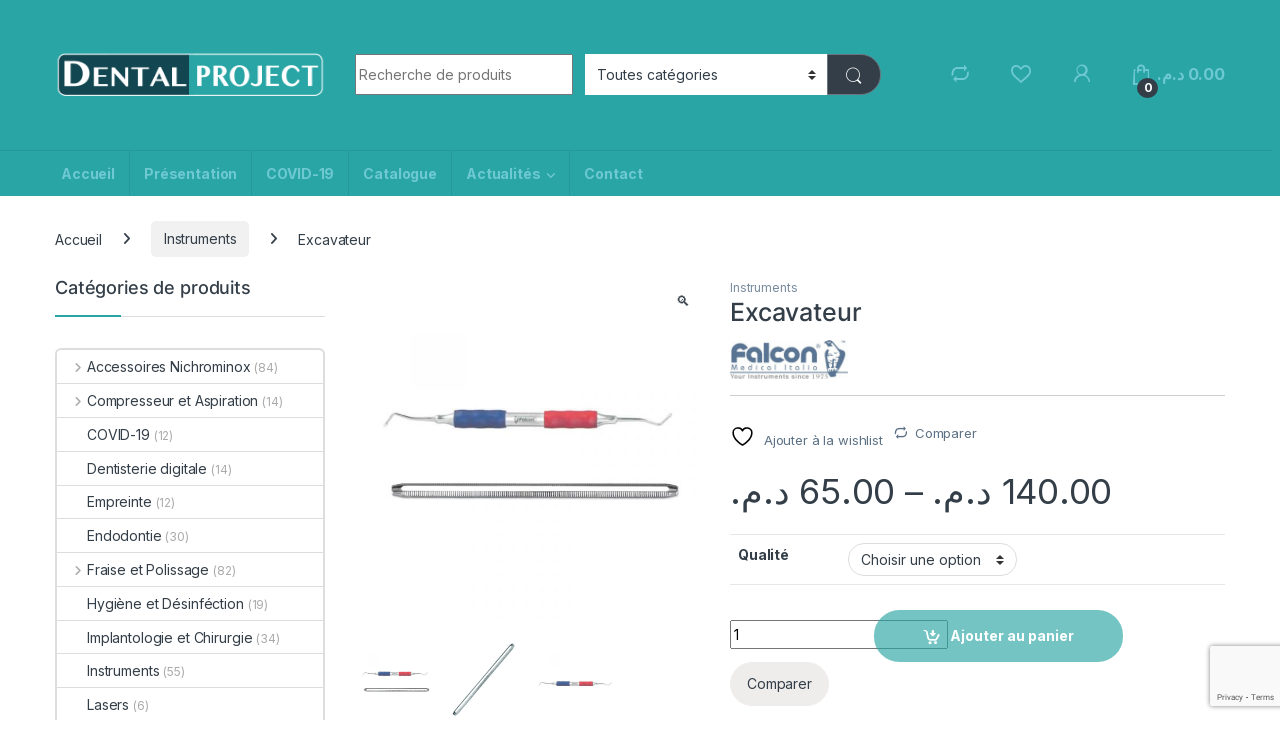

--- FILE ---
content_type: text/html; charset=UTF-8
request_url: https://dentalproject.ma/product/excavateur/
body_size: 22415
content:
<!DOCTYPE html><html lang="fr-FR"><head><meta charset="UTF-8"><meta name="viewport" content="width=device-width, initial-scale=1"><link rel="profile" href="http://gmpg.org/xfn/11"><link rel="pingback" href="https://dentalproject.ma/xmlrpc.php"> <script>document.documentElement.className = document.documentElement.className + ' yes-js js_active js'</script> <link media="all" href="https://dentalproject.ma/wp-content/cache/autoptimize/css/autoptimize_fac108d3fc0d3a9060c5d57993bfa427.css" rel="stylesheet"><title>Excavateur &#8211; Dental Project</title><meta name='robots' content='max-image-preview:large' /><link rel='dns-prefetch' href='//fonts.googleapis.com' /><link rel="alternate" type="application/rss+xml" title="Dental Project &raquo; Flux" href="https://dentalproject.ma/feed/" /><link rel="alternate" type="application/rss+xml" title="Dental Project &raquo; Flux des commentaires" href="https://dentalproject.ma/comments/feed/" />  <script src="//www.googletagmanager.com/gtag/js?id=G-0R1Q0QXJE8"  data-cfasync="false" data-wpfc-render="false" type="text/javascript" async></script> <script data-cfasync="false" data-wpfc-render="false" type="text/javascript">var em_version = '8.3.2';
				var em_track_user = true;
				var em_no_track_reason = '';
								var ExactMetricsDefaultLocations = {"page_location":"https:\/\/dentalproject.ma\/product\/excavateur\/"};
				if ( typeof ExactMetricsPrivacyGuardFilter === 'function' ) {
					var ExactMetricsLocations = (typeof ExactMetricsExcludeQuery === 'object') ? ExactMetricsPrivacyGuardFilter( ExactMetricsExcludeQuery ) : ExactMetricsPrivacyGuardFilter( ExactMetricsDefaultLocations );
				} else {
					var ExactMetricsLocations = (typeof ExactMetricsExcludeQuery === 'object') ? ExactMetricsExcludeQuery : ExactMetricsDefaultLocations;
				}

								var disableStrs = [
										'ga-disable-G-0R1Q0QXJE8',
									];

				/* Function to detect opted out users */
				function __gtagTrackerIsOptedOut() {
					for (var index = 0; index < disableStrs.length; index++) {
						if (document.cookie.indexOf(disableStrs[index] + '=true') > -1) {
							return true;
						}
					}

					return false;
				}

				/* Disable tracking if the opt-out cookie exists. */
				if (__gtagTrackerIsOptedOut()) {
					for (var index = 0; index < disableStrs.length; index++) {
						window[disableStrs[index]] = true;
					}
				}

				/* Opt-out function */
				function __gtagTrackerOptout() {
					for (var index = 0; index < disableStrs.length; index++) {
						document.cookie = disableStrs[index] + '=true; expires=Thu, 31 Dec 2099 23:59:59 UTC; path=/';
						window[disableStrs[index]] = true;
					}
				}

				if ('undefined' === typeof gaOptout) {
					function gaOptout() {
						__gtagTrackerOptout();
					}
				}
								window.dataLayer = window.dataLayer || [];

				window.ExactMetricsDualTracker = {
					helpers: {},
					trackers: {},
				};
				if (em_track_user) {
					function __gtagDataLayer() {
						dataLayer.push(arguments);
					}

					function __gtagTracker(type, name, parameters) {
						if (!parameters) {
							parameters = {};
						}

						if (parameters.send_to) {
							__gtagDataLayer.apply(null, arguments);
							return;
						}

						if (type === 'event') {
														parameters.send_to = exactmetrics_frontend.v4_id;
							var hookName = name;
							if (typeof parameters['event_category'] !== 'undefined') {
								hookName = parameters['event_category'] + ':' + name;
							}

							if (typeof ExactMetricsDualTracker.trackers[hookName] !== 'undefined') {
								ExactMetricsDualTracker.trackers[hookName](parameters);
							} else {
								__gtagDataLayer('event', name, parameters);
							}
							
						} else {
							__gtagDataLayer.apply(null, arguments);
						}
					}

					__gtagTracker('js', new Date());
					__gtagTracker('set', {
						'developer_id.dNDMyYj': true,
											});
					if ( ExactMetricsLocations.page_location ) {
						__gtagTracker('set', ExactMetricsLocations);
					}
										__gtagTracker('config', 'G-0R1Q0QXJE8', {"forceSSL":"true"} );
															window.gtag = __gtagTracker;										(function () {
						/* https://developers.google.com/analytics/devguides/collection/analyticsjs/ */
						/* ga and __gaTracker compatibility shim. */
						var noopfn = function () {
							return null;
						};
						var newtracker = function () {
							return new Tracker();
						};
						var Tracker = function () {
							return null;
						};
						var p = Tracker.prototype;
						p.get = noopfn;
						p.set = noopfn;
						p.send = function () {
							var args = Array.prototype.slice.call(arguments);
							args.unshift('send');
							__gaTracker.apply(null, args);
						};
						var __gaTracker = function () {
							var len = arguments.length;
							if (len === 0) {
								return;
							}
							var f = arguments[len - 1];
							if (typeof f !== 'object' || f === null || typeof f.hitCallback !== 'function') {
								if ('send' === arguments[0]) {
									var hitConverted, hitObject = false, action;
									if ('event' === arguments[1]) {
										if ('undefined' !== typeof arguments[3]) {
											hitObject = {
												'eventAction': arguments[3],
												'eventCategory': arguments[2],
												'eventLabel': arguments[4],
												'value': arguments[5] ? arguments[5] : 1,
											}
										}
									}
									if ('pageview' === arguments[1]) {
										if ('undefined' !== typeof arguments[2]) {
											hitObject = {
												'eventAction': 'page_view',
												'page_path': arguments[2],
											}
										}
									}
									if (typeof arguments[2] === 'object') {
										hitObject = arguments[2];
									}
									if (typeof arguments[5] === 'object') {
										Object.assign(hitObject, arguments[5]);
									}
									if ('undefined' !== typeof arguments[1].hitType) {
										hitObject = arguments[1];
										if ('pageview' === hitObject.hitType) {
											hitObject.eventAction = 'page_view';
										}
									}
									if (hitObject) {
										action = 'timing' === arguments[1].hitType ? 'timing_complete' : hitObject.eventAction;
										hitConverted = mapArgs(hitObject);
										__gtagTracker('event', action, hitConverted);
									}
								}
								return;
							}

							function mapArgs(args) {
								var arg, hit = {};
								var gaMap = {
									'eventCategory': 'event_category',
									'eventAction': 'event_action',
									'eventLabel': 'event_label',
									'eventValue': 'event_value',
									'nonInteraction': 'non_interaction',
									'timingCategory': 'event_category',
									'timingVar': 'name',
									'timingValue': 'value',
									'timingLabel': 'event_label',
									'page': 'page_path',
									'location': 'page_location',
									'title': 'page_title',
									'referrer' : 'page_referrer',
								};
								for (arg in args) {
																		if (!(!args.hasOwnProperty(arg) || !gaMap.hasOwnProperty(arg))) {
										hit[gaMap[arg]] = args[arg];
									} else {
										hit[arg] = args[arg];
									}
								}
								return hit;
							}

							try {
								f.hitCallback();
							} catch (ex) {
							}
						};
						__gaTracker.create = newtracker;
						__gaTracker.getByName = newtracker;
						__gaTracker.getAll = function () {
							return [];
						};
						__gaTracker.remove = noopfn;
						__gaTracker.loaded = true;
						window['__gaTracker'] = __gaTracker;
					})();
									} else {
										console.log("");
					(function () {
						function __gtagTracker() {
							return null;
						}

						window['__gtagTracker'] = __gtagTracker;
						window['gtag'] = __gtagTracker;
					})();
									}</script>  <script type="text/javascript">window._wpemojiSettings = {"baseUrl":"https:\/\/s.w.org\/images\/core\/emoji\/16.0.1\/72x72\/","ext":".png","svgUrl":"https:\/\/s.w.org\/images\/core\/emoji\/16.0.1\/svg\/","svgExt":".svg","source":{"concatemoji":"https:\/\/dentalproject.ma\/wp-includes\/js\/wp-emoji-release.min.js?ver=6.8.3"}};
/*! This file is auto-generated */
!function(s,n){var o,i,e;function c(e){try{var t={supportTests:e,timestamp:(new Date).valueOf()};sessionStorage.setItem(o,JSON.stringify(t))}catch(e){}}function p(e,t,n){e.clearRect(0,0,e.canvas.width,e.canvas.height),e.fillText(t,0,0);var t=new Uint32Array(e.getImageData(0,0,e.canvas.width,e.canvas.height).data),a=(e.clearRect(0,0,e.canvas.width,e.canvas.height),e.fillText(n,0,0),new Uint32Array(e.getImageData(0,0,e.canvas.width,e.canvas.height).data));return t.every(function(e,t){return e===a[t]})}function u(e,t){e.clearRect(0,0,e.canvas.width,e.canvas.height),e.fillText(t,0,0);for(var n=e.getImageData(16,16,1,1),a=0;a<n.data.length;a++)if(0!==n.data[a])return!1;return!0}function f(e,t,n,a){switch(t){case"flag":return n(e,"\ud83c\udff3\ufe0f\u200d\u26a7\ufe0f","\ud83c\udff3\ufe0f\u200b\u26a7\ufe0f")?!1:!n(e,"\ud83c\udde8\ud83c\uddf6","\ud83c\udde8\u200b\ud83c\uddf6")&&!n(e,"\ud83c\udff4\udb40\udc67\udb40\udc62\udb40\udc65\udb40\udc6e\udb40\udc67\udb40\udc7f","\ud83c\udff4\u200b\udb40\udc67\u200b\udb40\udc62\u200b\udb40\udc65\u200b\udb40\udc6e\u200b\udb40\udc67\u200b\udb40\udc7f");case"emoji":return!a(e,"\ud83e\udedf")}return!1}function g(e,t,n,a){var r="undefined"!=typeof WorkerGlobalScope&&self instanceof WorkerGlobalScope?new OffscreenCanvas(300,150):s.createElement("canvas"),o=r.getContext("2d",{willReadFrequently:!0}),i=(o.textBaseline="top",o.font="600 32px Arial",{});return e.forEach(function(e){i[e]=t(o,e,n,a)}),i}function t(e){var t=s.createElement("script");t.src=e,t.defer=!0,s.head.appendChild(t)}"undefined"!=typeof Promise&&(o="wpEmojiSettingsSupports",i=["flag","emoji"],n.supports={everything:!0,everythingExceptFlag:!0},e=new Promise(function(e){s.addEventListener("DOMContentLoaded",e,{once:!0})}),new Promise(function(t){var n=function(){try{var e=JSON.parse(sessionStorage.getItem(o));if("object"==typeof e&&"number"==typeof e.timestamp&&(new Date).valueOf()<e.timestamp+604800&&"object"==typeof e.supportTests)return e.supportTests}catch(e){}return null}();if(!n){if("undefined"!=typeof Worker&&"undefined"!=typeof OffscreenCanvas&&"undefined"!=typeof URL&&URL.createObjectURL&&"undefined"!=typeof Blob)try{var e="postMessage("+g.toString()+"("+[JSON.stringify(i),f.toString(),p.toString(),u.toString()].join(",")+"));",a=new Blob([e],{type:"text/javascript"}),r=new Worker(URL.createObjectURL(a),{name:"wpTestEmojiSupports"});return void(r.onmessage=function(e){c(n=e.data),r.terminate(),t(n)})}catch(e){}c(n=g(i,f,p,u))}t(n)}).then(function(e){for(var t in e)n.supports[t]=e[t],n.supports.everything=n.supports.everything&&n.supports[t],"flag"!==t&&(n.supports.everythingExceptFlag=n.supports.everythingExceptFlag&&n.supports[t]);n.supports.everythingExceptFlag=n.supports.everythingExceptFlag&&!n.supports.flag,n.DOMReady=!1,n.readyCallback=function(){n.DOMReady=!0}}).then(function(){return e}).then(function(){var e;n.supports.everything||(n.readyCallback(),(e=n.source||{}).concatemoji?t(e.concatemoji):e.wpemoji&&e.twemoji&&(t(e.twemoji),t(e.wpemoji)))}))}((window,document),window._wpemojiSettings);</script> <link rel='stylesheet' id='electro-fonts-css' href='https://fonts.googleapis.com/css2?family=Inter:wght@300;400;600;700&#038;display=swap' type='text/css' media='all' /> <script data-cfasync="false" data-wpfc-render="false" type="text/javascript" id='exactmetrics-frontend-script-js-extra'>var exactmetrics_frontend = {"js_events_tracking":"true","download_extensions":"zip,mp3,mpeg,pdf,docx,pptx,xlsx,rar","inbound_paths":"[{\"path\":\"\\\/go\\\/\",\"label\":\"affiliate\"},{\"path\":\"\\\/recommend\\\/\",\"label\":\"affiliate\"}]","home_url":"https:\/\/dentalproject.ma","hash_tracking":"false","v4_id":"G-0R1Q0QXJE8"};</script> <script type="text/javascript" src="https://dentalproject.ma/wp-includes/js/jquery/jquery.min.js?ver=3.7.1" id="jquery-core-js"></script> <script type="text/javascript" id="3d-flip-book-client-locale-loader-js-extra">var FB3D_CLIENT_LOCALE = {"ajaxurl":"https:\/\/dentalproject.ma\/wp-admin\/admin-ajax.php","dictionary":{"Table of contents":"Table of contents","Close":"Close","Bookmarks":"Bookmarks","Thumbnails":"Thumbnails","Search":"Search","Share":"Share","Facebook":"Facebook","Twitter":"Twitter","Email":"Email","Play":"Play","Previous page":"Previous page","Next page":"Next page","Zoom in":"Zoom in","Zoom out":"Zoom out","Fit view":"Fit view","Auto play":"Auto play","Full screen":"Full screen","More":"More","Smart pan":"Smart pan","Single page":"Single page","Sounds":"Sounds","Stats":"Stats","Print":"Print","Download":"Download","Goto first page":"Goto first page","Goto last page":"Goto last page"},"images":"https:\/\/dentalproject.ma\/wp-content\/plugins\/interactive-3d-flipbook-powered-physics-engine\/assets\/images\/","jsData":{"urls":[],"posts":{"ids_mis":[],"ids":[]},"pages":[],"firstPages":[],"bookCtrlProps":[],"bookTemplates":[]},"key":"3d-flip-book","pdfJS":{"pdfJsLib":"https:\/\/dentalproject.ma\/wp-content\/plugins\/interactive-3d-flipbook-powered-physics-engine\/assets\/js\/pdf.min.js?ver=4.3.136","pdfJsWorker":"https:\/\/dentalproject.ma\/wp-content\/plugins\/interactive-3d-flipbook-powered-physics-engine\/assets\/js\/pdf.worker.js?ver=4.3.136","stablePdfJsLib":"https:\/\/dentalproject.ma\/wp-content\/plugins\/interactive-3d-flipbook-powered-physics-engine\/assets\/js\/stable\/pdf.min.js?ver=2.5.207","stablePdfJsWorker":"https:\/\/dentalproject.ma\/wp-content\/plugins\/interactive-3d-flipbook-powered-physics-engine\/assets\/js\/stable\/pdf.worker.js?ver=2.5.207","pdfJsCMapUrl":"https:\/\/dentalproject.ma\/wp-content\/plugins\/interactive-3d-flipbook-powered-physics-engine\/assets\/cmaps\/"},"cacheurl":"http:\/\/dentalproject.ma\/wp-content\/uploads\/3d-flip-book\/cache\/","pluginsurl":"https:\/\/dentalproject.ma\/wp-content\/plugins\/","pluginurl":"https:\/\/dentalproject.ma\/wp-content\/plugins\/interactive-3d-flipbook-powered-physics-engine\/","thumbnailSize":{"width":"150","height":"150"},"version":"1.16.15"};</script> <script type="text/javascript" id="wc-add-to-cart-js-extra">var wc_add_to_cart_params = {"ajax_url":"\/wp-admin\/admin-ajax.php","wc_ajax_url":"\/?wc-ajax=%%endpoint%%","i18n_view_cart":"Voir le panier","cart_url":"https:\/\/dentalproject.ma\/cart\/","is_cart":"","cart_redirect_after_add":"no"};</script> <script type="text/javascript" id="wc-single-product-js-extra">var wc_single_product_params = {"i18n_required_rating_text":"Veuillez s\u00e9lectionner une note","i18n_product_gallery_trigger_text":"Voir la galerie d\u2019images en plein \u00e9cran","review_rating_required":"yes","flexslider":{"rtl":false,"animation":"slide","smoothHeight":true,"directionNav":false,"controlNav":true,"slideshow":false,"animationSpeed":500,"animationLoop":false,"allowOneSlide":false},"zoom_enabled":"1","zoom_options":[],"photoswipe_enabled":"1","photoswipe_options":{"shareEl":false,"closeOnScroll":false,"history":false,"hideAnimationDuration":0,"showAnimationDuration":0},"flexslider_enabled":"1"};</script> <script type="text/javascript" id="woocommerce-js-extra">var woocommerce_params = {"ajax_url":"\/wp-admin\/admin-ajax.php","wc_ajax_url":"\/?wc-ajax=%%endpoint%%"};</script> <script type="text/javascript" id="wc-cart-fragments-js-extra">var wc_cart_fragments_params = {"ajax_url":"\/wp-admin\/admin-ajax.php","wc_ajax_url":"\/?wc-ajax=%%endpoint%%","cart_hash_key":"wc_cart_hash_d6df2db113350e0826fc60b237230dcc","fragment_name":"wc_fragments_d6df2db113350e0826fc60b237230dcc","request_timeout":"5000"};</script> <link rel="https://api.w.org/" href="https://dentalproject.ma/wp-json/" /><link rel="alternate" title="JSON" type="application/json" href="https://dentalproject.ma/wp-json/wp/v2/product/6414" /><link rel="EditURI" type="application/rsd+xml" title="RSD" href="https://dentalproject.ma/xmlrpc.php?rsd" /><meta name="generator" content="WordPress 6.8.3" /><meta name="generator" content="WooCommerce 9.6.1" /><link rel="canonical" href="https://dentalproject.ma/product/excavateur/" /><link rel='shortlink' href='https://dentalproject.ma/?p=6414' /><link rel="alternate" title="oEmbed (JSON)" type="application/json+oembed" href="https://dentalproject.ma/wp-json/oembed/1.0/embed?url=https%3A%2F%2Fdentalproject.ma%2Fproduct%2Fexcavateur%2F" /><link rel="alternate" title="oEmbed (XML)" type="text/xml+oembed" href="https://dentalproject.ma/wp-json/oembed/1.0/embed?url=https%3A%2F%2Fdentalproject.ma%2Fproduct%2Fexcavateur%2F&#038;format=xml" /><meta name="generator" content="Redux 4.5.6" /><script async src="https://pagead2.googlesyndication.com/pagead/js/adsbygoogle.js?client=ca-pub-3808020484285585" crossorigin="anonymous"></script> <noscript><style>.woocommerce-product-gallery{ opacity: 1 !important; }</style></noscript> <script  type="text/javascript">!function(f,b,e,v,n,t,s){if(f.fbq)return;n=f.fbq=function(){n.callMethod?
					n.callMethod.apply(n,arguments):n.queue.push(arguments)};if(!f._fbq)f._fbq=n;
					n.push=n;n.loaded=!0;n.version='2.0';n.queue=[];t=b.createElement(e);t.async=!0;
					t.src=v;s=b.getElementsByTagName(e)[0];s.parentNode.insertBefore(t,s)}(window,
					document,'script','https://connect.facebook.net/en_US/fbevents.js');</script>  <script  type="text/javascript">fbq('init', '343328953066439', {}, {
    "agent": "woocommerce-9.6.1-3.3.3"
});

				fbq( 'track', 'PageView', {
    "source": "woocommerce",
    "version": "9.6.1",
    "pluginVersion": "3.3.3"
} );

				document.addEventListener( 'DOMContentLoaded', function() {
					// Insert placeholder for events injected when a product is added to the cart through AJAX.
					document.body.insertAdjacentHTML( 'beforeend', '<div class=\"wc-facebook-pixel-event-placeholder\"></div>' );
				}, false );</script> <meta name="generator" content="Powered by WPBakery Page Builder - drag and drop page builder for WordPress."/><meta name="generator" content="Powered by Slider Revolution 6.7.20 - responsive, Mobile-Friendly Slider Plugin for WordPress with comfortable drag and drop interface." /><link rel="icon" href="https://dentalproject.ma/wp-content/uploads/2019/06/cropped-logo-footer-32x32.png" sizes="32x32" /><link rel="icon" href="https://dentalproject.ma/wp-content/uploads/2019/06/cropped-logo-footer-192x192.png" sizes="192x192" /><link rel="apple-touch-icon" href="https://dentalproject.ma/wp-content/uploads/2019/06/cropped-logo-footer-180x180.png" /><meta name="msapplication-TileImage" content="https://dentalproject.ma/wp-content/uploads/2019/06/cropped-logo-footer-270x270.png" /> <noscript><style>.wpb_animate_when_almost_visible { opacity: 1; }</style></noscript></head><body class="wp-singular product-template-default single single-product postid-6414 wp-theme-electro theme-electro woocommerce woocommerce-page woocommerce-no-js left-sidebar normal sticky-single-add-to-cart-mobile wpb-js-composer js-comp-ver-6.1 vc_responsive"><div class="off-canvas-wrapper w-100 position-relative"><div id="page" class="hfeed site"><div class="full-color-background"> <a class="skip-link screen-reader-text visually-hidden" href="#site-navigation">Skip to navigation</a> <a class="skip-link screen-reader-text visually-hidden" href="#content">Skip to content</a><div class="top-bar"><div class="container clearfix"></div></div><header id="masthead" class="site-header stick-this header-v4"><div class="container hidden-lg-down d-none d-xl-block"><div class="masthead row align-items-center"><div class="header-logo-area d-flex justify-content-between align-items-center"><div class="header-site-branding"> <a href="https://dentalproject.ma/" class="header-logo-link"> <img src="https://dentalproject.ma/wp-content/uploads/2019/06/logo-1.png" alt="Dental Project" class="img-header-logo" width="600" height="208" /> </a></div><div class="off-canvas-navigation-wrapper off-canvas-hide-in-desktop d-xl-none"><div class="off-canvas-navbar-toggle-buttons clearfix"> <button class="navbar-toggler navbar-toggle-hamburger " type="button"> <i class="ec ec-menu"></i> </button> <button class="navbar-toggler navbar-toggle-close " type="button"> <i class="ec ec-close-remove"></i> </button></div><div class="off-canvas-navigation
 light" id="default-oc-header"><ul id="menu-produits" class="nav nav-inline yamm"><li id="menu-item-5347" class="menu-item menu-item-type-taxonomy menu-item-object-product_cat menu-item-5347"><a title="Unit Dentaire" href="https://dentalproject.ma/product-category/unit-dentaire/">Unit Dentaire</a></li><li id="menu-item-5348" class="menu-item menu-item-type-taxonomy menu-item-object-product_cat menu-item-5348"><a title="Microscope et Loupes" href="https://dentalproject.ma/product-category/microscope-et-loupes/">Microscope et Loupes</a></li><li id="menu-item-5349" class="menu-item menu-item-type-taxonomy menu-item-object-product_cat menu-item-5349"><a title="Lasers" href="https://dentalproject.ma/product-category/lasers/">Lasers</a></li><li id="menu-item-5350" class="menu-item menu-item-type-taxonomy menu-item-object-product_cat menu-item-5350"><a title="Stérilisation" href="https://dentalproject.ma/product-category/sterilisation/">Stérilisation</a></li><li id="menu-item-6894" class="menu-item menu-item-type-taxonomy menu-item-object-product_cat menu-item-6894"><a title="Radiologie" href="https://dentalproject.ma/product-category/radiologie/">Radiologie</a></li><li id="menu-item-5975" class="menu-item menu-item-type-taxonomy menu-item-object-product_cat menu-item-has-children menu-item-5975 dropdown"><a title="Compresseur et Aspiration" href="https://dentalproject.ma/product-category/compresseur-et-aspiration/" data-bs-toggle="dropdown-hover" class="dropdown-toggle" aria-haspopup="true">Compresseur et Aspiration</a><ul role="menu" class=" dropdown-menu"><li id="menu-item-5976" class="menu-item menu-item-type-taxonomy menu-item-object-product_cat menu-item-5976"><a title="Aspiration" href="https://dentalproject.ma/product-category/compresseur-et-aspiration/aspiration/">Aspiration</a></li><li id="menu-item-5977" class="menu-item menu-item-type-taxonomy menu-item-object-product_cat menu-item-5977"><a title="Compresseur" href="https://dentalproject.ma/product-category/compresseur-et-aspiration/compresseur/">Compresseur</a></li></ul></li><li id="menu-item-5974" class="menu-item menu-item-type-taxonomy menu-item-object-product_cat menu-item-has-children menu-item-5974 dropdown"><a title="Petit équipement" href="https://dentalproject.ma/product-category/petit-equipement/" data-bs-toggle="dropdown-hover" class="dropdown-toggle" aria-haspopup="true">Petit équipement</a><ul role="menu" class=" dropdown-menu"><li id="menu-item-5978" class="menu-item menu-item-type-taxonomy menu-item-object-product_cat menu-item-5978"><a title="Endodontie" href="https://dentalproject.ma/product-category/petit-equipement/endo/">Endodontie</a></li><li id="menu-item-5979" class="menu-item menu-item-type-taxonomy menu-item-object-product_cat menu-item-5979"><a title="Scialytique" href="https://dentalproject.ma/product-category/petit-equipement/scialytique/">Scialytique</a></li><li id="menu-item-5980" class="menu-item menu-item-type-taxonomy menu-item-object-product_cat menu-item-5980"><a title="Rotatif" href="https://dentalproject.ma/product-category/petit-equipement/rotatif/">Rotatif</a></li><li id="menu-item-5983" class="menu-item menu-item-type-taxonomy menu-item-object-product_cat menu-item-5983"><a title="Détartreur" href="https://dentalproject.ma/product-category/petit-equipement/detartreur/">Détartreur</a></li><li id="menu-item-5981" class="menu-item menu-item-type-taxonomy menu-item-object-product_cat menu-item-5981"><a title="Lampe" href="https://dentalproject.ma/product-category/petit-equipement/lampe/">Lampe</a></li><li id="menu-item-5984" class="menu-item menu-item-type-taxonomy menu-item-object-product_cat menu-item-5984"><a title="Sédation" href="https://dentalproject.ma/product-category/petit-equipement/sedation/">Sédation</a></li><li id="menu-item-5982" class="menu-item menu-item-type-taxonomy menu-item-object-product_cat menu-item-5982"><a title="Accessoires d&#039;équipement" href="https://dentalproject.ma/product-category/petit-equipement/accessoires-dequipement/">Accessoires d&#8217;équipement</a></li><li id="menu-item-5985" class="menu-item menu-item-type-taxonomy menu-item-object-product_cat menu-item-5985"><a title="Mobilier" href="https://dentalproject.ma/product-category/petit-equipement/mobilier/">Mobilier</a></li></ul></li><li id="menu-item-5351" class="menu-item menu-item-type-taxonomy menu-item-object-product_cat menu-item-5351"><a title="Tokuyama Dental" href="https://dentalproject.ma/product-category/tokuyama-dental/">Tokuyama Dental</a></li><li id="menu-item-5352" class="menu-item menu-item-type-taxonomy menu-item-object-product_cat menu-item-5352"><a title="Implantologie et Chirurgie" href="https://dentalproject.ma/product-category/implantologie-et-chirurgie/">Implantologie et Chirurgie</a></li><li id="menu-item-5429" class="menu-item menu-item-type-taxonomy menu-item-object-product_cat menu-item-5429"><a title="Hygiène et Désinféction" href="https://dentalproject.ma/product-category/hygiene-et-desinfection/">Hygiène et Désinféction</a></li><li id="menu-item-6755" class="menu-item menu-item-type-taxonomy menu-item-object-product_cat menu-item-has-children menu-item-6755 dropdown"><a title="Fraise et Polissage" href="https://dentalproject.ma/product-category/fraise-et-polissage/" data-bs-toggle="dropdown-hover" class="dropdown-toggle" aria-haspopup="true">Fraise et Polissage</a><ul role="menu" class=" dropdown-menu"><li id="menu-item-6757" class="menu-item menu-item-type-taxonomy menu-item-object-product_cat menu-item-6757"><a title="Fraise diamanté" href="https://dentalproject.ma/product-category/fraise-et-polissage/fraise/">Fraise diamanté</a></li><li id="menu-item-6758" class="menu-item menu-item-type-taxonomy menu-item-object-product_cat menu-item-6758"><a title="Fraise carbure" href="https://dentalproject.ma/product-category/fraise-et-polissage/fraise-carbure/">Fraise carbure</a></li><li id="menu-item-6756" class="menu-item menu-item-type-taxonomy menu-item-object-product_cat menu-item-6756"><a title="Polissage" href="https://dentalproject.ma/product-category/fraise-et-polissage/polissage/">Polissage</a></li></ul></li><li id="menu-item-6896" class="menu-item menu-item-type-taxonomy menu-item-object-product_cat menu-item-6896"><a title="Endodontie" href="https://dentalproject.ma/product-category/endodontie/">Endodontie</a></li><li id="menu-item-5987" class="menu-item menu-item-type-taxonomy menu-item-object-product_cat menu-item-has-children menu-item-5987 dropdown"><a title="Accessoires Nichrominox" href="https://dentalproject.ma/product-category/accessoires-nichro/" data-bs-toggle="dropdown-hover" class="dropdown-toggle" aria-haspopup="true">Accessoires Nichrominox</a><ul role="menu" class=" dropdown-menu"><li id="menu-item-5988" class="menu-item menu-item-type-taxonomy menu-item-object-product_cat menu-item-5988"><a title="Les supports de fraises" href="https://dentalproject.ma/product-category/accessoires-nichro/les-supports-de-fraises-haute-performance/">Les supports de fraises</a></li><li id="menu-item-5989" class="menu-item menu-item-type-taxonomy menu-item-object-product_cat menu-item-5989"><a title="Les supports d&#039;endodontie" href="https://dentalproject.ma/product-category/accessoires-nichro/les-supports-dendodontie/">Les supports d&#8217;endodontie</a></li><li id="menu-item-5990" class="menu-item menu-item-type-taxonomy menu-item-object-product_cat menu-item-5990"><a title="Photo intra-buccale" href="https://dentalproject.ma/product-category/accessoires-nichro/photo-intra-buccale/">Photo intra-buccale</a></li><li id="menu-item-5991" class="menu-item menu-item-type-taxonomy menu-item-object-product_cat menu-item-5991"><a title="Implantologie et Chirurgie" href="https://dentalproject.ma/product-category/implantologie-et-chirurgie/">Implantologie et Chirurgie</a></li><li id="menu-item-5992" class="menu-item menu-item-type-taxonomy menu-item-object-product_cat menu-item-5992"><a title="Rangement et Ergonomie" href="https://dentalproject.ma/product-category/accessoires-nichro/rangement-et-ergonomie/">Rangement et Ergonomie</a></li></ul></li><li id="menu-item-5431" class="menu-item menu-item-type-taxonomy menu-item-object-product_cat menu-item-5431"><a title="Usage Unique et Accessoires" href="https://dentalproject.ma/product-category/usage-unique-et-accessoires/">Usage Unique et Accessoires</a></li><li id="menu-item-6760" class="menu-item menu-item-type-taxonomy menu-item-object-product_cat menu-item-6760"><a title="Empreinte" href="https://dentalproject.ma/product-category/empreinte/">Empreinte</a></li><li id="menu-item-6761" class="menu-item menu-item-type-taxonomy menu-item-object-product_cat current-product-ancestor current-menu-parent current-product-parent menu-item-6761"><a title="Instruments" href="https://dentalproject.ma/product-category/instruments/">Instruments</a></li></ul></div></div></div><form class="navbar-search col" method="get" action="https://dentalproject.ma/" autocomplete="off"> <label class="sr-only screen-reader-text visually-hidden" for="search">Search for:</label><div class="input-group"><div class="input-search-field"> <input type="text" id="search" class="form-control search-field product-search-field" dir="ltr" value="" name="s" placeholder="Recherche de produits" autocomplete="off" /></div><div class="input-group-addon search-categories d-flex"> <select  name='product_cat' id='electro_header_search_categories_dropdown' class='postform resizeselect'><option value='0' selected='selected'>Toutes catégories</option><option class="level-0" value="uncategorized">Uncategorized</option><option class="level-0" value="unit-dentaire">Unit Dentaire</option><option class="level-0" value="microscope-et-loupes">Microscope et Loupes</option><option class="level-0" value="lasers">Lasers</option><option class="level-0" value="sterilisation">Stérilisation</option><option class="level-0" value="radiologie">Radiologie</option><option class="level-0" value="compresseur-et-aspiration">Compresseur et Aspiration</option><option class="level-0" value="petit-equipement">Petit équipement</option><option class="level-0" value="tokuyama-dental">Tokuyama Dental</option><option class="level-0" value="implantologie-et-chirurgie">Implantologie et Chirurgie</option><option class="level-0" value="hygiene-et-desinfection">Hygiène et Désinféction</option><option class="level-0" value="fraise-et-polissage">Fraise et Polissage</option><option class="level-0" value="endodontie">Endodontie</option><option class="level-0" value="accessoires-nichro">Accessoires Nichrominox</option><option class="level-0" value="usage-unique-et-accessoires">Usage Unique et Accessoires</option><option class="level-0" value="empreinte">Empreinte</option><option class="level-0" value="instruments">Instruments</option><option class="level-0" value="covid-19">COVID-19</option><option class="level-0" value="dentisterie-digitale">Dentisterie digitale</option> </select></div><div class="input-group-btn"> <input type="hidden" id="search-param" name="post_type" value="product" /> <button type="submit" class="btn btn-secondary"><i class="ec ec-search"></i></button></div></div></form><div class="header-icons col-auto d-flex justify-content-end align-items-center"><div class="header-icon" 
 data-bs-toggle="tooltip" data-bs-placement="bottom" data-bs-title="Compare"> <a href="https://dentalproject.ma/compare/"> <i class="ec ec-compare"></i> </a></div><div class="header-icon" 
 data-bs-toggle="tooltip" data-bs-placement="bottom" data-bs-title="Wishlist"> <a href="https://dentalproject.ma/wishlist/"> <i class="ec ec-favorites"></i> </a></div><div class="header-icon header-icon__user-account dropdown animate-dropdown" data-bs-toggle="tooltip" data-bs-placement="bottom" data-bs-title="My Account"> <a class="dropdown-toggle" href="https://dentalproject.ma/my-account/" data-bs-toggle="dropdown"><i class="ec ec-user"></i></a><ul class="dropdown-menu dropdown-menu-user-account"><li><div class="register-sign-in-dropdown-inner"><div class="sign-in"><p>Returning Customer ?</p><div class="sign-in-action"><a href="https://dentalproject.ma/my-account/" class="sign-in-button">Sign in</a></div></div><div class="register"><p>Don&#039;t have an account ?</p><div class="register-action"><a href="https://dentalproject.ma/my-account/">Register</a></div></div></div></li></ul></div><div class="header-icon header-icon__cart animate-dropdown dropdown"data-bs-toggle="tooltip" data-bs-placement="bottom" data-bs-title="Cart"> <a class="dropdown-toggle" href="https://dentalproject.ma/cart/" data-bs-toggle="dropdown"> <i class="ec ec-shopping-bag"></i> <span class="cart-items-count count header-icon-counter">0</span> <span class="cart-items-total-price total-price"><span class="woocommerce-Price-amount amount"><bdi>0.00&nbsp;<span class="woocommerce-Price-currencySymbol">&#x62f;.&#x645;.</span></bdi></span></span> </a><ul class="dropdown-menu dropdown-menu-mini-cart border-bottom-0-last-child"><li><div class="widget_shopping_cart_content border-bottom-0-last-child"><p class="woocommerce-mini-cart__empty-message">Votre panier est vide.</p></div></li></ul></div></div></div><div class="electro-navbar-primary electro-animate-dropdown"><div class="container"><ul id="menu-menu" class="nav navbar-nav yamm"><li id="menu-item-4241" class="menu-item menu-item-type-post_type menu-item-object-page menu-item-home menu-item-4241"><a title="Accueil" href="https://dentalproject.ma/">Accueil</a></li><li id="menu-item-4123" class="menu-item menu-item-type-post_type menu-item-object-page menu-item-4123"><a title="Présentation" href="https://dentalproject.ma/about/">Présentation</a></li><li id="menu-item-12429" class="menu-item menu-item-type-taxonomy menu-item-object-product_cat menu-item-12429"><a title="COVID-19" href="https://dentalproject.ma/product-category/covid-19/">COVID-19</a></li><li id="menu-item-5705" class="menu-item menu-item-type-post_type menu-item-object-page menu-item-5705"><a title="Catalogue" href="https://dentalproject.ma/catalogue/">Catalogue</a></li><li id="menu-item-5706" class="menu-item menu-item-type-custom menu-item-object-custom menu-item-has-children menu-item-5706 dropdown"><a title="Actualités" href="#" data-bs-toggle="dropdown" class="dropdown-toggle" aria-haspopup="true">Actualités</a><ul role="menu" class=" dropdown-menu"><li id="menu-item-5734" class="menu-item menu-item-type-post_type menu-item-object-page menu-item-5734"><a title="Promotion" href="https://dentalproject.ma/promotion/">Promotion</a></li><li id="menu-item-5731" class="menu-item menu-item-type-post_type menu-item-object-page menu-item-5731"><a title="Formations" href="https://dentalproject.ma/formations/">Formations</a></li><li id="menu-item-5733" class="menu-item menu-item-type-post_type menu-item-object-page menu-item-5733"><a title="Evénements" href="https://dentalproject.ma/evenements/">Evénements</a></li></ul></li><li id="menu-item-5319" class="menu-item menu-item-type-post_type menu-item-object-page menu-item-5319"><a title="Contact" href="https://dentalproject.ma/contact-v2/">Contact</a></li></ul></div></div></div><div class="handheld-header-wrap container hidden-xl-up d-xl-none"><div class="handheld-header-v2 row align-items-center handheld-stick-this "><div class="off-canvas-navigation-wrapper off-canvas-hide-in-desktop d-xl-none"><div class="off-canvas-navbar-toggle-buttons clearfix"> <button class="navbar-toggler navbar-toggle-hamburger " type="button"> <i class="ec ec-menu"></i> </button> <button class="navbar-toggler navbar-toggle-close " type="button"> <i class="ec ec-close-remove"></i> </button></div><div class="off-canvas-navigation
 light" id="default-oc-header"><ul id="menu-produits-1" class="nav nav-inline yamm"><li id="menu-item-5347" class="menu-item menu-item-type-taxonomy menu-item-object-product_cat menu-item-5347"><a title="Unit Dentaire" href="https://dentalproject.ma/product-category/unit-dentaire/">Unit Dentaire</a></li><li id="menu-item-5348" class="menu-item menu-item-type-taxonomy menu-item-object-product_cat menu-item-5348"><a title="Microscope et Loupes" href="https://dentalproject.ma/product-category/microscope-et-loupes/">Microscope et Loupes</a></li><li id="menu-item-5349" class="menu-item menu-item-type-taxonomy menu-item-object-product_cat menu-item-5349"><a title="Lasers" href="https://dentalproject.ma/product-category/lasers/">Lasers</a></li><li id="menu-item-5350" class="menu-item menu-item-type-taxonomy menu-item-object-product_cat menu-item-5350"><a title="Stérilisation" href="https://dentalproject.ma/product-category/sterilisation/">Stérilisation</a></li><li id="menu-item-6894" class="menu-item menu-item-type-taxonomy menu-item-object-product_cat menu-item-6894"><a title="Radiologie" href="https://dentalproject.ma/product-category/radiologie/">Radiologie</a></li><li id="menu-item-5975" class="menu-item menu-item-type-taxonomy menu-item-object-product_cat menu-item-has-children menu-item-5975 dropdown"><a title="Compresseur et Aspiration" href="https://dentalproject.ma/product-category/compresseur-et-aspiration/" data-bs-toggle="dropdown-hover" class="dropdown-toggle" aria-haspopup="true">Compresseur et Aspiration</a><ul role="menu" class=" dropdown-menu"><li id="menu-item-5976" class="menu-item menu-item-type-taxonomy menu-item-object-product_cat menu-item-5976"><a title="Aspiration" href="https://dentalproject.ma/product-category/compresseur-et-aspiration/aspiration/">Aspiration</a></li><li id="menu-item-5977" class="menu-item menu-item-type-taxonomy menu-item-object-product_cat menu-item-5977"><a title="Compresseur" href="https://dentalproject.ma/product-category/compresseur-et-aspiration/compresseur/">Compresseur</a></li></ul></li><li id="menu-item-5974" class="menu-item menu-item-type-taxonomy menu-item-object-product_cat menu-item-has-children menu-item-5974 dropdown"><a title="Petit équipement" href="https://dentalproject.ma/product-category/petit-equipement/" data-bs-toggle="dropdown-hover" class="dropdown-toggle" aria-haspopup="true">Petit équipement</a><ul role="menu" class=" dropdown-menu"><li id="menu-item-5978" class="menu-item menu-item-type-taxonomy menu-item-object-product_cat menu-item-5978"><a title="Endodontie" href="https://dentalproject.ma/product-category/petit-equipement/endo/">Endodontie</a></li><li id="menu-item-5979" class="menu-item menu-item-type-taxonomy menu-item-object-product_cat menu-item-5979"><a title="Scialytique" href="https://dentalproject.ma/product-category/petit-equipement/scialytique/">Scialytique</a></li><li id="menu-item-5980" class="menu-item menu-item-type-taxonomy menu-item-object-product_cat menu-item-5980"><a title="Rotatif" href="https://dentalproject.ma/product-category/petit-equipement/rotatif/">Rotatif</a></li><li id="menu-item-5983" class="menu-item menu-item-type-taxonomy menu-item-object-product_cat menu-item-5983"><a title="Détartreur" href="https://dentalproject.ma/product-category/petit-equipement/detartreur/">Détartreur</a></li><li id="menu-item-5981" class="menu-item menu-item-type-taxonomy menu-item-object-product_cat menu-item-5981"><a title="Lampe" href="https://dentalproject.ma/product-category/petit-equipement/lampe/">Lampe</a></li><li id="menu-item-5984" class="menu-item menu-item-type-taxonomy menu-item-object-product_cat menu-item-5984"><a title="Sédation" href="https://dentalproject.ma/product-category/petit-equipement/sedation/">Sédation</a></li><li id="menu-item-5982" class="menu-item menu-item-type-taxonomy menu-item-object-product_cat menu-item-5982"><a title="Accessoires d&#039;équipement" href="https://dentalproject.ma/product-category/petit-equipement/accessoires-dequipement/">Accessoires d&#8217;équipement</a></li><li id="menu-item-5985" class="menu-item menu-item-type-taxonomy menu-item-object-product_cat menu-item-5985"><a title="Mobilier" href="https://dentalproject.ma/product-category/petit-equipement/mobilier/">Mobilier</a></li></ul></li><li id="menu-item-5351" class="menu-item menu-item-type-taxonomy menu-item-object-product_cat menu-item-5351"><a title="Tokuyama Dental" href="https://dentalproject.ma/product-category/tokuyama-dental/">Tokuyama Dental</a></li><li id="menu-item-5352" class="menu-item menu-item-type-taxonomy menu-item-object-product_cat menu-item-5352"><a title="Implantologie et Chirurgie" href="https://dentalproject.ma/product-category/implantologie-et-chirurgie/">Implantologie et Chirurgie</a></li><li id="menu-item-5429" class="menu-item menu-item-type-taxonomy menu-item-object-product_cat menu-item-5429"><a title="Hygiène et Désinféction" href="https://dentalproject.ma/product-category/hygiene-et-desinfection/">Hygiène et Désinféction</a></li><li id="menu-item-6755" class="menu-item menu-item-type-taxonomy menu-item-object-product_cat menu-item-has-children menu-item-6755 dropdown"><a title="Fraise et Polissage" href="https://dentalproject.ma/product-category/fraise-et-polissage/" data-bs-toggle="dropdown-hover" class="dropdown-toggle" aria-haspopup="true">Fraise et Polissage</a><ul role="menu" class=" dropdown-menu"><li id="menu-item-6757" class="menu-item menu-item-type-taxonomy menu-item-object-product_cat menu-item-6757"><a title="Fraise diamanté" href="https://dentalproject.ma/product-category/fraise-et-polissage/fraise/">Fraise diamanté</a></li><li id="menu-item-6758" class="menu-item menu-item-type-taxonomy menu-item-object-product_cat menu-item-6758"><a title="Fraise carbure" href="https://dentalproject.ma/product-category/fraise-et-polissage/fraise-carbure/">Fraise carbure</a></li><li id="menu-item-6756" class="menu-item menu-item-type-taxonomy menu-item-object-product_cat menu-item-6756"><a title="Polissage" href="https://dentalproject.ma/product-category/fraise-et-polissage/polissage/">Polissage</a></li></ul></li><li id="menu-item-6896" class="menu-item menu-item-type-taxonomy menu-item-object-product_cat menu-item-6896"><a title="Endodontie" href="https://dentalproject.ma/product-category/endodontie/">Endodontie</a></li><li id="menu-item-5987" class="menu-item menu-item-type-taxonomy menu-item-object-product_cat menu-item-has-children menu-item-5987 dropdown"><a title="Accessoires Nichrominox" href="https://dentalproject.ma/product-category/accessoires-nichro/" data-bs-toggle="dropdown-hover" class="dropdown-toggle" aria-haspopup="true">Accessoires Nichrominox</a><ul role="menu" class=" dropdown-menu"><li id="menu-item-5988" class="menu-item menu-item-type-taxonomy menu-item-object-product_cat menu-item-5988"><a title="Les supports de fraises" href="https://dentalproject.ma/product-category/accessoires-nichro/les-supports-de-fraises-haute-performance/">Les supports de fraises</a></li><li id="menu-item-5989" class="menu-item menu-item-type-taxonomy menu-item-object-product_cat menu-item-5989"><a title="Les supports d&#039;endodontie" href="https://dentalproject.ma/product-category/accessoires-nichro/les-supports-dendodontie/">Les supports d&#8217;endodontie</a></li><li id="menu-item-5990" class="menu-item menu-item-type-taxonomy menu-item-object-product_cat menu-item-5990"><a title="Photo intra-buccale" href="https://dentalproject.ma/product-category/accessoires-nichro/photo-intra-buccale/">Photo intra-buccale</a></li><li id="menu-item-5991" class="menu-item menu-item-type-taxonomy menu-item-object-product_cat menu-item-5991"><a title="Implantologie et Chirurgie" href="https://dentalproject.ma/product-category/implantologie-et-chirurgie/">Implantologie et Chirurgie</a></li><li id="menu-item-5992" class="menu-item menu-item-type-taxonomy menu-item-object-product_cat menu-item-5992"><a title="Rangement et Ergonomie" href="https://dentalproject.ma/product-category/accessoires-nichro/rangement-et-ergonomie/">Rangement et Ergonomie</a></li></ul></li><li id="menu-item-5431" class="menu-item menu-item-type-taxonomy menu-item-object-product_cat menu-item-5431"><a title="Usage Unique et Accessoires" href="https://dentalproject.ma/product-category/usage-unique-et-accessoires/">Usage Unique et Accessoires</a></li><li id="menu-item-6760" class="menu-item menu-item-type-taxonomy menu-item-object-product_cat menu-item-6760"><a title="Empreinte" href="https://dentalproject.ma/product-category/empreinte/">Empreinte</a></li><li id="menu-item-6761" class="menu-item menu-item-type-taxonomy menu-item-object-product_cat current-product-ancestor current-menu-parent current-product-parent menu-item-6761"><a title="Instruments" href="https://dentalproject.ma/product-category/instruments/">Instruments</a></li></ul></div></div><div class="header-logo"> <a href="https://dentalproject.ma/" class="header-logo-link"> <img src="https://dentalproject.ma/wp-content/uploads/2019/06/logo-1.png" alt="Dental Project" class="img-header-logo" width="600" height="208" /> </a></div><div class="handheld-header-links"><ul class="columns-3"><li class="search"> <a href="">Search</a><div class="site-search"><div class="widget woocommerce widget_product_search"><form role="search" method="get" class="woocommerce-product-search" action="https://dentalproject.ma/"> <label class="screen-reader-text" for="woocommerce-product-search-field-0">Recherche pour :</label> <input type="search" id="woocommerce-product-search-field-0" class="search-field" placeholder="Recherche de produits&hellip;" value="" name="s" /> <button type="submit" value="Recherche" class="">Recherche</button> <input type="hidden" name="post_type" value="product" /></form></div></div></li><li class="my-account"> <a href="https://dentalproject.ma/my-account/"><i class="ec ec-user"></i></a></li><li class="cart"> <a class="footer-cart-contents" href="https://dentalproject.ma/cart/" title="View your shopping cart"> <i class="ec ec-shopping-bag"></i> <span class="cart-items-count count">0</span> </a></li></ul></div></div></div></header></div><div id="content" class="site-content" tabindex="-1"><div class="container"><nav class="woocommerce-breadcrumb" aria-label="Breadcrumb"><a href="https://dentalproject.ma">Accueil</a><span class="delimiter"><i class="fa fa-angle-right"></i></span><a href="https://dentalproject.ma/product-category/instruments/">Instruments</a><span class="delimiter"><i class="fa fa-angle-right"></i></span>Excavateur</nav><div class="site-content-inner row"><div id="primary" class="content-area"><main id="main" class="site-main"><div class="woocommerce-notices-wrapper"></div><div id="product-6414" class="product type-product post-6414 status-publish first instock product_cat-instruments has-post-thumbnail shipping-taxable purchasable product-type-variable"><div class="single-product-wrapper row"><div class="product-images-wrapper"><div class="woocommerce-product-gallery woocommerce-product-gallery--with-images woocommerce-product-gallery--columns-5 images electro-carousel-loaded" data-columns="5" style="opacity: 0; transition: opacity .25s ease-in-out;"><div class="woocommerce-product-gallery__wrapper"><div data-thumb="https://dentalproject.ma/wp-content/uploads/2019/07/exclavateur2-100x100.jpg" data-thumb-alt="Excavateur" data-thumb-srcset="https://dentalproject.ma/wp-content/uploads/2019/07/exclavateur2-100x100.jpg 100w, https://dentalproject.ma/wp-content/uploads/2019/07/exclavateur2-150x150.jpg 150w, https://dentalproject.ma/wp-content/uploads/2019/07/exclavateur2-300x300.jpg 300w, https://dentalproject.ma/wp-content/uploads/2019/07/exclavateur2-768x768.jpg 768w, https://dentalproject.ma/wp-content/uploads/2019/07/exclavateur2-400x400.jpg 400w, https://dentalproject.ma/wp-content/uploads/2019/07/exclavateur2-600x600.jpg 600w, https://dentalproject.ma/wp-content/uploads/2019/07/exclavateur2.jpg 800w"  data-thumb-sizes="(max-width: 100px) 100vw, 100px" class="woocommerce-product-gallery__image"><a href="https://dentalproject.ma/wp-content/uploads/2019/07/exclavateur2.jpg"><img width="600" height="600" src="https://dentalproject.ma/wp-content/uploads/2019/07/exclavateur2-600x600.jpg" class="wp-post-image" alt="Excavateur" data-caption="" data-src="https://dentalproject.ma/wp-content/uploads/2019/07/exclavateur2.jpg" data-large_image="https://dentalproject.ma/wp-content/uploads/2019/07/exclavateur2.jpg" data-large_image_width="800" data-large_image_height="800" decoding="async" fetchpriority="high" srcset="https://dentalproject.ma/wp-content/uploads/2019/07/exclavateur2-600x600.jpg 600w, https://dentalproject.ma/wp-content/uploads/2019/07/exclavateur2-150x150.jpg 150w, https://dentalproject.ma/wp-content/uploads/2019/07/exclavateur2-300x300.jpg 300w, https://dentalproject.ma/wp-content/uploads/2019/07/exclavateur2-768x768.jpg 768w, https://dentalproject.ma/wp-content/uploads/2019/07/exclavateur2-400x400.jpg 400w, https://dentalproject.ma/wp-content/uploads/2019/07/exclavateur2-100x100.jpg 100w, https://dentalproject.ma/wp-content/uploads/2019/07/exclavateur2.jpg 800w" sizes="(max-width: 600px) 100vw, 600px" /></a></div><div data-thumb="https://dentalproject.ma/wp-content/uploads/2019/07/exclavateur-100x100.jpg" data-thumb-alt="Excavateur – Image 2" data-thumb-srcset="https://dentalproject.ma/wp-content/uploads/2019/07/exclavateur-100x100.jpg 100w, https://dentalproject.ma/wp-content/uploads/2019/07/exclavateur-150x150.jpg 150w, https://dentalproject.ma/wp-content/uploads/2019/07/exclavateur.jpg 268w"  data-thumb-sizes="(max-width: 100px) 100vw, 100px" class="woocommerce-product-gallery__image"><a href="https://dentalproject.ma/wp-content/uploads/2019/07/exclavateur.jpg"><img width="268" height="268" src="https://dentalproject.ma/wp-content/uploads/2019/07/exclavateur.jpg" class="" alt="Excavateur – Image 2" data-caption="" data-src="https://dentalproject.ma/wp-content/uploads/2019/07/exclavateur.jpg" data-large_image="https://dentalproject.ma/wp-content/uploads/2019/07/exclavateur.jpg" data-large_image_width="268" data-large_image_height="268" decoding="async" srcset="https://dentalproject.ma/wp-content/uploads/2019/07/exclavateur.jpg 268w, https://dentalproject.ma/wp-content/uploads/2019/07/exclavateur-150x150.jpg 150w, https://dentalproject.ma/wp-content/uploads/2019/07/exclavateur-100x100.jpg 100w" sizes="(max-width: 268px) 100vw, 268px" /></a></div><div data-thumb="https://dentalproject.ma/wp-content/uploads/2019/07/exclavateur3-100x100.jpg" data-thumb-alt="Excavateur – Image 3" data-thumb-srcset="https://dentalproject.ma/wp-content/uploads/2019/07/exclavateur3-100x100.jpg 100w, https://dentalproject.ma/wp-content/uploads/2019/07/exclavateur3-150x150.jpg 150w, https://dentalproject.ma/wp-content/uploads/2019/07/exclavateur3-300x300.jpg 300w, https://dentalproject.ma/wp-content/uploads/2019/07/exclavateur3-768x768.jpg 768w, https://dentalproject.ma/wp-content/uploads/2019/07/exclavateur3-400x400.jpg 400w, https://dentalproject.ma/wp-content/uploads/2019/07/exclavateur3-600x600.jpg 600w, https://dentalproject.ma/wp-content/uploads/2019/07/exclavateur3.jpg 800w"  data-thumb-sizes="(max-width: 100px) 100vw, 100px" class="woocommerce-product-gallery__image"><a href="https://dentalproject.ma/wp-content/uploads/2019/07/exclavateur3.jpg"><img width="600" height="600" src="https://dentalproject.ma/wp-content/uploads/2019/07/exclavateur3-600x600.jpg" class="" alt="Excavateur – Image 3" data-caption="" data-src="https://dentalproject.ma/wp-content/uploads/2019/07/exclavateur3.jpg" data-large_image="https://dentalproject.ma/wp-content/uploads/2019/07/exclavateur3.jpg" data-large_image_width="800" data-large_image_height="800" decoding="async" srcset="https://dentalproject.ma/wp-content/uploads/2019/07/exclavateur3-600x600.jpg 600w, https://dentalproject.ma/wp-content/uploads/2019/07/exclavateur3-150x150.jpg 150w, https://dentalproject.ma/wp-content/uploads/2019/07/exclavateur3-300x300.jpg 300w, https://dentalproject.ma/wp-content/uploads/2019/07/exclavateur3-768x768.jpg 768w, https://dentalproject.ma/wp-content/uploads/2019/07/exclavateur3-400x400.jpg 400w, https://dentalproject.ma/wp-content/uploads/2019/07/exclavateur3-100x100.jpg 100w, https://dentalproject.ma/wp-content/uploads/2019/07/exclavateur3.jpg 800w" sizes="(max-width: 600px) 100vw, 600px" /></a></div></div></div><div id="electro-wc-product-gallery-690c0d9150e8a" class="electro-wc-product-gallery electro-wc-product-gallery--with-images electro-wc-product-gallery--columns-5 images" data-columns="5"><figure class="electro-wc-product-gallery__wrapper"><figure data-thumb="https://dentalproject.ma/wp-content/uploads/2019/07/exclavateur2-100x100.jpg" class="electro-wc-product-gallery__image"><a href="https://dentalproject.ma/wp-content/uploads/2019/07/exclavateur2.jpg"><img width="100" height="100" src="https://dentalproject.ma/wp-content/uploads/2019/07/exclavateur2-100x100.jpg" class="attachment-shop_thumbnail size-shop_thumbnail wp-post-image" alt="" title="" data-large-image="https://dentalproject.ma/wp-content/uploads/2019/07/exclavateur2.jpg" data-large-image-width="800" data-large-image-height="800" decoding="async" loading="lazy" srcset="https://dentalproject.ma/wp-content/uploads/2019/07/exclavateur2-100x100.jpg 100w, https://dentalproject.ma/wp-content/uploads/2019/07/exclavateur2-150x150.jpg 150w, https://dentalproject.ma/wp-content/uploads/2019/07/exclavateur2-300x300.jpg 300w, https://dentalproject.ma/wp-content/uploads/2019/07/exclavateur2-768x768.jpg 768w, https://dentalproject.ma/wp-content/uploads/2019/07/exclavateur2-400x400.jpg 400w, https://dentalproject.ma/wp-content/uploads/2019/07/exclavateur2-600x600.jpg 600w, https://dentalproject.ma/wp-content/uploads/2019/07/exclavateur2.jpg 800w" sizes="auto, (max-width: 100px) 100vw, 100px" /></a></figure><figure data-thumb="https://dentalproject.ma/wp-content/uploads/2019/07/exclavateur-100x100.jpg" class="electro-wc-product-gallery__image"><a href="https://dentalproject.ma/wp-content/uploads/2019/07/exclavateur.jpg"><img width="100" height="100" src="https://dentalproject.ma/wp-content/uploads/2019/07/exclavateur-100x100.jpg" class="attachment-shop_thumbnail size-shop_thumbnail" alt="" title="" data-large-image="https://dentalproject.ma/wp-content/uploads/2019/07/exclavateur.jpg" data-large-image-width="268" data-large-image-height="268" decoding="async" loading="lazy" srcset="https://dentalproject.ma/wp-content/uploads/2019/07/exclavateur-100x100.jpg 100w, https://dentalproject.ma/wp-content/uploads/2019/07/exclavateur-150x150.jpg 150w, https://dentalproject.ma/wp-content/uploads/2019/07/exclavateur.jpg 268w" sizes="auto, (max-width: 100px) 100vw, 100px" /></a></figure><figure data-thumb="https://dentalproject.ma/wp-content/uploads/2019/07/exclavateur3-100x100.jpg" class="electro-wc-product-gallery__image"><a href="https://dentalproject.ma/wp-content/uploads/2019/07/exclavateur3.jpg"><img width="100" height="100" src="https://dentalproject.ma/wp-content/uploads/2019/07/exclavateur3-100x100.jpg" class="attachment-shop_thumbnail size-shop_thumbnail" alt="" title="" data-large-image="https://dentalproject.ma/wp-content/uploads/2019/07/exclavateur3.jpg" data-large-image-width="800" data-large-image-height="800" decoding="async" loading="lazy" srcset="https://dentalproject.ma/wp-content/uploads/2019/07/exclavateur3-100x100.jpg 100w, https://dentalproject.ma/wp-content/uploads/2019/07/exclavateur3-150x150.jpg 150w, https://dentalproject.ma/wp-content/uploads/2019/07/exclavateur3-300x300.jpg 300w, https://dentalproject.ma/wp-content/uploads/2019/07/exclavateur3-768x768.jpg 768w, https://dentalproject.ma/wp-content/uploads/2019/07/exclavateur3-400x400.jpg 400w, https://dentalproject.ma/wp-content/uploads/2019/07/exclavateur3-600x600.jpg 600w, https://dentalproject.ma/wp-content/uploads/2019/07/exclavateur3.jpg 800w" sizes="auto, (max-width: 100px) 100vw, 100px" /></a></figure></figure></div></div><div class="summary entry-summary"> <span class="loop-product-categories"><a href="https://dentalproject.ma/product-category/instruments/" rel="tag">Instruments</a></span><h1 class="product_title entry-title">Excavateur</h1><div class="brand"> <a href="https://dentalproject.ma/?taxonomy=pa_fournisseur&#038;term=falcon-surgical"><img src="https://dentalproject.ma/wp-content/uploads/2019/06/1532632571.falcon.jpg" alt="FALCON SURGICAL" /></a></div><hr class="single-product-title-divider" /><div class="action-buttons"><div
 class="yith-wcwl-add-to-wishlist add-to-wishlist-6414 yith-wcwl-add-to-wishlist--link-style yith-wcwl-add-to-wishlist--single wishlist-fragment on-first-load"
 data-fragment-ref="6414"
 data-fragment-options="{&quot;base_url&quot;:&quot;&quot;,&quot;product_id&quot;:6414,&quot;parent_product_id&quot;:0,&quot;product_type&quot;:&quot;variable&quot;,&quot;is_single&quot;:true,&quot;in_default_wishlist&quot;:false,&quot;show_view&quot;:true,&quot;browse_wishlist_text&quot;:&quot;Parcourir la wishlist&quot;,&quot;already_in_wishslist_text&quot;:&quot;Ce produit est dans votre wishlist&quot;,&quot;product_added_text&quot;:&quot;Produit ajout\u00e9 !&quot;,&quot;available_multi_wishlist&quot;:false,&quot;disable_wishlist&quot;:false,&quot;show_count&quot;:false,&quot;ajax_loading&quot;:false,&quot;loop_position&quot;:false,&quot;item&quot;:&quot;add_to_wishlist&quot;}"
><div class="yith-wcwl-add-button"> <a
 href="?add_to_wishlist=6414&#038;_wpnonce=4cd0be6dbb"
 class="add_to_wishlist single_add_to_wishlist"
 data-product-id="6414"
 data-product-type="variable"
 data-original-product-id="0"
 data-title="Ajouter à la wishlist"
 rel="nofollow"
 > <svg id="yith-wcwl-icon-heart-outline" class="yith-wcwl-icon-svg" fill="none" stroke-width="1.5" stroke="currentColor" viewBox="0 0 24 24" xmlns="http://www.w3.org/2000/svg"> <path stroke-linecap="round" stroke-linejoin="round" d="M21 8.25c0-2.485-2.099-4.5-4.688-4.5-1.935 0-3.597 1.126-4.312 2.733-.715-1.607-2.377-2.733-4.313-2.733C5.1 3.75 3 5.765 3 8.25c0 7.22 9 12 9 12s9-4.78 9-12Z"></path> </svg> <span>Ajouter à la wishlist</span> </a></div></div> <a href="https://dentalproject.ma?action=yith-woocompare-add-product&id=6414" class="add-to-compare-link" data-product_id="6414">Comparer</a></div><p class="price"><span class="electro-price"><span class="woocommerce-Price-amount amount"><bdi>65.00&nbsp;<span class="woocommerce-Price-currencySymbol">&#x62f;.&#x645;.</span></bdi></span> &ndash; <span class="woocommerce-Price-amount amount"><bdi>140.00&nbsp;<span class="woocommerce-Price-currencySymbol">&#x62f;.&#x645;.</span></bdi></span></span></p><form class="variations_form cart" action="https://dentalproject.ma/product/excavateur/" method="post" enctype='multipart/form-data' data-product_id="6414" data-product_variations="[{&quot;attributes&quot;:{&quot;attribute_pa_qualite&quot;:&quot;soft-line&quot;},&quot;availability_html&quot;:&quot;&quot;,&quot;backorders_allowed&quot;:false,&quot;dimensions&quot;:{&quot;length&quot;:&quot;&quot;,&quot;width&quot;:&quot;&quot;,&quot;height&quot;:&quot;&quot;},&quot;dimensions_html&quot;:&quot;ND&quot;,&quot;display_price&quot;:140,&quot;display_regular_price&quot;:140,&quot;image&quot;:{&quot;title&quot;:&quot;exclavateur3&quot;,&quot;caption&quot;:&quot;&quot;,&quot;url&quot;:&quot;https:\/\/dentalproject.ma\/wp-content\/uploads\/2019\/07\/exclavateur3.jpg&quot;,&quot;alt&quot;:&quot;exclavateur3&quot;,&quot;src&quot;:&quot;https:\/\/dentalproject.ma\/wp-content\/uploads\/2019\/07\/exclavateur3-600x600.jpg&quot;,&quot;srcset&quot;:&quot;https:\/\/dentalproject.ma\/wp-content\/uploads\/2019\/07\/exclavateur3-600x600.jpg 600w, https:\/\/dentalproject.ma\/wp-content\/uploads\/2019\/07\/exclavateur3-150x150.jpg 150w, https:\/\/dentalproject.ma\/wp-content\/uploads\/2019\/07\/exclavateur3-300x300.jpg 300w, https:\/\/dentalproject.ma\/wp-content\/uploads\/2019\/07\/exclavateur3-768x768.jpg 768w, https:\/\/dentalproject.ma\/wp-content\/uploads\/2019\/07\/exclavateur3-400x400.jpg 400w, https:\/\/dentalproject.ma\/wp-content\/uploads\/2019\/07\/exclavateur3-100x100.jpg 100w, https:\/\/dentalproject.ma\/wp-content\/uploads\/2019\/07\/exclavateur3.jpg 800w&quot;,&quot;sizes&quot;:&quot;(max-width: 600px) 100vw, 600px&quot;,&quot;full_src&quot;:&quot;https:\/\/dentalproject.ma\/wp-content\/uploads\/2019\/07\/exclavateur3.jpg&quot;,&quot;full_src_w&quot;:800,&quot;full_src_h&quot;:800,&quot;gallery_thumbnail_src&quot;:&quot;https:\/\/dentalproject.ma\/wp-content\/uploads\/2019\/07\/exclavateur3-100x100.jpg&quot;,&quot;gallery_thumbnail_src_w&quot;:100,&quot;gallery_thumbnail_src_h&quot;:100,&quot;thumb_src&quot;:&quot;https:\/\/dentalproject.ma\/wp-content\/uploads\/2019\/07\/exclavateur3-400x400.jpg&quot;,&quot;thumb_src_w&quot;:400,&quot;thumb_src_h&quot;:400,&quot;src_w&quot;:600,&quot;src_h&quot;:600},&quot;image_id&quot;:6571,&quot;is_downloadable&quot;:false,&quot;is_in_stock&quot;:true,&quot;is_purchasable&quot;:true,&quot;is_sold_individually&quot;:&quot;no&quot;,&quot;is_virtual&quot;:false,&quot;max_qty&quot;:&quot;&quot;,&quot;min_qty&quot;:1,&quot;price_html&quot;:&quot;&lt;span class=\&quot;price\&quot;&gt;&lt;span class=\&quot;electro-price\&quot;&gt;&lt;span class=\&quot;woocommerce-Price-amount amount\&quot;&gt;&lt;bdi&gt;140.00&amp;nbsp;&lt;span class=\&quot;woocommerce-Price-currencySymbol\&quot;&gt;&amp;#x62f;.&amp;#x645;.&lt;\/span&gt;&lt;\/bdi&gt;&lt;\/span&gt;&lt;\/span&gt;&lt;\/span&gt;&quot;,&quot;sku&quot;:&quot;&quot;,&quot;variation_description&quot;:&quot;&quot;,&quot;variation_id&quot;:6415,&quot;variation_is_active&quot;:true,&quot;variation_is_visible&quot;:true,&quot;weight&quot;:&quot;&quot;,&quot;weight_html&quot;:&quot;ND&quot;},{&quot;attributes&quot;:{&quot;attribute_pa_qualite&quot;:&quot;normal&quot;},&quot;availability_html&quot;:&quot;&quot;,&quot;backorders_allowed&quot;:false,&quot;dimensions&quot;:{&quot;length&quot;:&quot;&quot;,&quot;width&quot;:&quot;&quot;,&quot;height&quot;:&quot;&quot;},&quot;dimensions_html&quot;:&quot;ND&quot;,&quot;display_price&quot;:65,&quot;display_regular_price&quot;:65,&quot;image&quot;:{&quot;title&quot;:&quot;exclavateur&quot;,&quot;caption&quot;:&quot;&quot;,&quot;url&quot;:&quot;https:\/\/dentalproject.ma\/wp-content\/uploads\/2019\/07\/exclavateur.jpg&quot;,&quot;alt&quot;:&quot;exclavateur&quot;,&quot;src&quot;:&quot;https:\/\/dentalproject.ma\/wp-content\/uploads\/2019\/07\/exclavateur.jpg&quot;,&quot;srcset&quot;:&quot;https:\/\/dentalproject.ma\/wp-content\/uploads\/2019\/07\/exclavateur.jpg 268w, https:\/\/dentalproject.ma\/wp-content\/uploads\/2019\/07\/exclavateur-150x150.jpg 150w, https:\/\/dentalproject.ma\/wp-content\/uploads\/2019\/07\/exclavateur-100x100.jpg 100w&quot;,&quot;sizes&quot;:&quot;(max-width: 268px) 100vw, 268px&quot;,&quot;full_src&quot;:&quot;https:\/\/dentalproject.ma\/wp-content\/uploads\/2019\/07\/exclavateur.jpg&quot;,&quot;full_src_w&quot;:268,&quot;full_src_h&quot;:268,&quot;gallery_thumbnail_src&quot;:&quot;https:\/\/dentalproject.ma\/wp-content\/uploads\/2019\/07\/exclavateur-100x100.jpg&quot;,&quot;gallery_thumbnail_src_w&quot;:100,&quot;gallery_thumbnail_src_h&quot;:100,&quot;thumb_src&quot;:&quot;https:\/\/dentalproject.ma\/wp-content\/uploads\/2019\/07\/exclavateur.jpg&quot;,&quot;thumb_src_w&quot;:268,&quot;thumb_src_h&quot;:268,&quot;src_w&quot;:268,&quot;src_h&quot;:268},&quot;image_id&quot;:6417,&quot;is_downloadable&quot;:false,&quot;is_in_stock&quot;:true,&quot;is_purchasable&quot;:true,&quot;is_sold_individually&quot;:&quot;no&quot;,&quot;is_virtual&quot;:false,&quot;max_qty&quot;:&quot;&quot;,&quot;min_qty&quot;:1,&quot;price_html&quot;:&quot;&lt;span class=\&quot;price\&quot;&gt;&lt;span class=\&quot;electro-price\&quot;&gt;&lt;span class=\&quot;woocommerce-Price-amount amount\&quot;&gt;&lt;bdi&gt;65.00&amp;nbsp;&lt;span class=\&quot;woocommerce-Price-currencySymbol\&quot;&gt;&amp;#x62f;.&amp;#x645;.&lt;\/span&gt;&lt;\/bdi&gt;&lt;\/span&gt;&lt;\/span&gt;&lt;\/span&gt;&quot;,&quot;sku&quot;:&quot;&quot;,&quot;variation_description&quot;:&quot;&quot;,&quot;variation_id&quot;:6416,&quot;variation_is_active&quot;:true,&quot;variation_is_visible&quot;:true,&quot;weight&quot;:&quot;&quot;,&quot;weight_html&quot;:&quot;ND&quot;}]"><table class="variations" cellspacing="0" role="presentation"><tbody><tr><th class="label"><label for="pa_qualite">Qualité</label></th><td class="value"> <select id="pa_qualite" class="" name="attribute_pa_qualite" data-attribute_name="attribute_pa_qualite" data-show_option_none="yes"><option value="">Choisir une option</option><option value="normal" >Normal</option><option value="soft-line" >Soft line</option></select><a class="reset_variations" href="#" aria-label="Effacer les options">Effacer</a></td></tr></tbody></table><div class="reset_variations_alert screen-reader-text" role="alert" aria-live="polite" aria-relevant="all"></div><div class="single_variation_wrap"><div class="woocommerce-variation single_variation"></div><div class="woocommerce-variation-add-to-cart variations_button"><div class="quantity"> <label class="screen-reader-text" for="quantity_690c0d915761e">Excavateur quantity</label> <input
 type="number"
 id="quantity_690c0d915761e"
 class="input-text qty text"
 name="quantity"
 value="1"
 title="Qty"
 size="4"
 min="1"
 max=""
 step="1"
 placeholder=""
 inputmode="numeric"
 autocomplete="off"
 /></div> <button type="submit" class="single_add_to_cart_button button alt">Ajouter au panier</button> <input type="hidden" name="add-to-cart" value="6414" /> <input type="hidden" name="product_id" value="6414" /> <input type="hidden" name="variation_id" class="variation_id" value="0" /></div></div></form> <a href="https://dentalproject.ma?action=yith-woocompare-add-product&id=6414" class="compare button" data-product_id="6414" rel="nofollow">Comparer</a></div></div><div class="woocommerce-tabs wc-tabs-wrapper"><ul class="tabs wc-tabs" role="tablist"><li class="specification_tab" id="tab-title-specification"> <a href="#tab-specification" role="tab" aria-controls="tab-specification"> Specification </a></li></ul><div class="woocommerce-Tabs-panel woocommerce-Tabs-panel--specification panel entry-content wc-tab" id="tab-specification" role="tabpanel" aria-labelledby="tab-title-specification"><table class="woocommerce-product-attributes shop_attributes" aria-label="Détails du produit"><tr class="woocommerce-product-attributes-item woocommerce-product-attributes-item--attribute_pa_fournisseur"><th class="woocommerce-product-attributes-item__label" scope="row">Fournisseur</th><td class="woocommerce-product-attributes-item__value"><p>FALCON SURGICAL</p></td></tr><tr class="woocommerce-product-attributes-item woocommerce-product-attributes-item--attribute_pa_qualite"><th class="woocommerce-product-attributes-item__label" scope="row">Qualité</th><td class="woocommerce-product-attributes-item__value"><p>Normal, Soft line</p></td></tr></table></div></div><section class="related products"><h2>Produits similaires</h2><ul data-view="grid" data-bs-toggle="regular-products" class="products products list-unstyled row g-0 row-cols-2 row-cols-md-3 row-cols-lg-4 row-cols-xl-4 row-cols-xxl-5"><li class="product type-product post-6296 status-publish first instock product_cat-instruments has-post-thumbnail shipping-taxable purchasable product-type-variable"><div class="product-outer product-item__outer"><div class="product-inner product-item__inner"><div class="product-loop-header product-item__header"><span class="loop-product-categories"><a href="https://dentalproject.ma/product-category/instruments/" rel="tag">Instruments</a></span><a href="https://dentalproject.ma/product/precelle-de-meriam/" class="woocommerce-LoopProduct-link woocommerce-loop-product__link"><h2 class="woocommerce-loop-product__title">Precelle de meriam</h2><div class="product-thumbnail product-item__thumbnail"><img width="400" height="400" src="https://dentalproject.ma/wp-content/uploads/2019/07/1532643003.precelledemeriamDD.944.010L-400x400.jpg" class="attachment-woocommerce_thumbnail size-woocommerce_thumbnail" alt="" loading="lazy" /></div></a></div><div class="product-loop-body product-item__body"><span class="loop-product-categories"><a href="https://dentalproject.ma/product-category/instruments/" rel="tag">Instruments</a></span><a href="https://dentalproject.ma/product/precelle-de-meriam/" class="woocommerce-LoopProduct-link woocommerce-loop-product__link"><h2 class="woocommerce-loop-product__title">Precelle de meriam</h2><div class="product-rating"><div class="star-rating" title="Rated 0 out of 5"><span style="width:0%"><strong class="rating">0</strong> out of 5</span></div> (0)</div><div class="product-sku">SKU: n/a</div></a></div><div class="product-loop-footer product-item__footer"><div class="price-add-to-cart"> <span class="price"><span class="electro-price"><span class="woocommerce-Price-amount amount"><bdi>45.00&nbsp;<span class="woocommerce-Price-currencySymbol">&#x62f;.&#x645;.</span></bdi></span> &ndash; <span class="woocommerce-Price-amount amount"><bdi>85.00&nbsp;<span class="woocommerce-Price-currencySymbol">&#x62f;.&#x645;.</span></bdi></span></span></span><div class="add-to-cart-wrap" data-bs-toggle="tooltip" data-bs-title="Choix des options"><a href="https://dentalproject.ma/product/precelle-de-meriam/" aria-describedby="woocommerce_loop_add_to_cart_link_describedby_6296" data-quantity="1" class="button product_type_variable add_to_cart_button" data-product_id="6296" data-product_sku="" aria-label="Sélectionner les options pour &ldquo;Precelle de meriam&rdquo;" rel="nofollow">Choix des options</a></div> <span id="woocommerce_loop_add_to_cart_link_describedby_6296" class="screen-reader-text"> Ce produit a plusieurs variations. Les options peuvent être choisies sur la page du produit </span></div><div class="hover-area"><div class="action-buttons"><div
 class="yith-wcwl-add-to-wishlist add-to-wishlist-6296 yith-wcwl-add-to-wishlist--link-style wishlist-fragment on-first-load"
 data-fragment-ref="6296"
 data-fragment-options="{&quot;base_url&quot;:&quot;&quot;,&quot;product_id&quot;:6296,&quot;parent_product_id&quot;:0,&quot;product_type&quot;:&quot;variable&quot;,&quot;is_single&quot;:false,&quot;in_default_wishlist&quot;:false,&quot;show_view&quot;:false,&quot;browse_wishlist_text&quot;:&quot;Parcourir la wishlist&quot;,&quot;already_in_wishslist_text&quot;:&quot;Ce produit est dans votre wishlist&quot;,&quot;product_added_text&quot;:&quot;Produit ajout\u00e9 !&quot;,&quot;available_multi_wishlist&quot;:false,&quot;disable_wishlist&quot;:false,&quot;show_count&quot;:false,&quot;ajax_loading&quot;:false,&quot;loop_position&quot;:false,&quot;item&quot;:&quot;add_to_wishlist&quot;}"
><div class="yith-wcwl-add-button"> <a
 href="?add_to_wishlist=6296&#038;_wpnonce=4cd0be6dbb"
 class="add_to_wishlist single_add_to_wishlist"
 data-product-id="6296"
 data-product-type="variable"
 data-original-product-id="0"
 data-title="Ajouter à la wishlist"
 rel="nofollow"
 > <svg id="yith-wcwl-icon-heart-outline" class="yith-wcwl-icon-svg" fill="none" stroke-width="1.5" stroke="currentColor" viewBox="0 0 24 24" xmlns="http://www.w3.org/2000/svg"> <path stroke-linecap="round" stroke-linejoin="round" d="M21 8.25c0-2.485-2.099-4.5-4.688-4.5-1.935 0-3.597 1.126-4.312 2.733-.715-1.607-2.377-2.733-4.313-2.733C5.1 3.75 3 5.765 3 8.25c0 7.22 9 12 9 12s9-4.78 9-12Z"></path> </svg> <span>Ajouter à la wishlist</span> </a></div></div> <a href="https://dentalproject.ma?action=yith-woocompare-add-product&id=6296" class="add-to-compare-link" data-product_id="6296">Comparer</a></div></div></div></div></div></li><li class="product type-product post-6329 status-publish instock product_cat-instruments has-post-thumbnail shipping-taxable purchasable product-type-variable"><div class="product-outer product-item__outer"><div class="product-inner product-item__inner"><div class="product-loop-header product-item__header"><span class="loop-product-categories"><a href="https://dentalproject.ma/product-category/instruments/" rel="tag">Instruments</a></span><a href="https://dentalproject.ma/product/seringue-danesthesie/" class="woocommerce-LoopProduct-link woocommerce-loop-product__link"><h2 class="woocommerce-loop-product__title">Seringue d&#8217;anesthésie</h2><div class="product-thumbnail product-item__thumbnail"><img width="400" height="400" src="https://dentalproject.ma/wp-content/uploads/2019/07/1532633861.seringuebrassseriesL-400x400.jpg" class="attachment-woocommerce_thumbnail size-woocommerce_thumbnail" alt="" loading="lazy" /></div></a></div><div class="product-loop-body product-item__body"><span class="loop-product-categories"><a href="https://dentalproject.ma/product-category/instruments/" rel="tag">Instruments</a></span><a href="https://dentalproject.ma/product/seringue-danesthesie/" class="woocommerce-LoopProduct-link woocommerce-loop-product__link"><h2 class="woocommerce-loop-product__title">Seringue d&#8217;anesthésie</h2><div class="product-rating"><div class="star-rating" title="Rated 0 out of 5"><span style="width:0%"><strong class="rating">0</strong> out of 5</span></div> (0)</div><div class="product-sku">SKU: n/a</div></a></div><div class="product-loop-footer product-item__footer"><div class="price-add-to-cart"> <span class="price"><span class="electro-price"><span class="woocommerce-Price-amount amount"><bdi>250.00&nbsp;<span class="woocommerce-Price-currencySymbol">&#x62f;.&#x645;.</span></bdi></span> &ndash; <span class="woocommerce-Price-amount amount"><bdi>350.00&nbsp;<span class="woocommerce-Price-currencySymbol">&#x62f;.&#x645;.</span></bdi></span></span></span><div class="add-to-cart-wrap" data-bs-toggle="tooltip" data-bs-title="Choix des options"><a href="https://dentalproject.ma/product/seringue-danesthesie/" aria-describedby="woocommerce_loop_add_to_cart_link_describedby_6329" data-quantity="1" class="button product_type_variable add_to_cart_button" data-product_id="6329" data-product_sku="" aria-label="Sélectionner les options pour &ldquo;Seringue d&#039;anesthésie&rdquo;" rel="nofollow">Choix des options</a></div> <span id="woocommerce_loop_add_to_cart_link_describedby_6329" class="screen-reader-text"> Ce produit a plusieurs variations. Les options peuvent être choisies sur la page du produit </span></div><div class="hover-area"><div class="action-buttons"><div
 class="yith-wcwl-add-to-wishlist add-to-wishlist-6329 yith-wcwl-add-to-wishlist--link-style wishlist-fragment on-first-load"
 data-fragment-ref="6329"
 data-fragment-options="{&quot;base_url&quot;:&quot;&quot;,&quot;product_id&quot;:6329,&quot;parent_product_id&quot;:0,&quot;product_type&quot;:&quot;variable&quot;,&quot;is_single&quot;:false,&quot;in_default_wishlist&quot;:false,&quot;show_view&quot;:false,&quot;browse_wishlist_text&quot;:&quot;Parcourir la wishlist&quot;,&quot;already_in_wishslist_text&quot;:&quot;Ce produit est dans votre wishlist&quot;,&quot;product_added_text&quot;:&quot;Produit ajout\u00e9 !&quot;,&quot;available_multi_wishlist&quot;:false,&quot;disable_wishlist&quot;:false,&quot;show_count&quot;:false,&quot;ajax_loading&quot;:false,&quot;loop_position&quot;:false,&quot;item&quot;:&quot;add_to_wishlist&quot;}"
><div class="yith-wcwl-add-button"> <a
 href="?add_to_wishlist=6329&#038;_wpnonce=4cd0be6dbb"
 class="add_to_wishlist single_add_to_wishlist"
 data-product-id="6329"
 data-product-type="variable"
 data-original-product-id="0"
 data-title="Ajouter à la wishlist"
 rel="nofollow"
 > <svg id="yith-wcwl-icon-heart-outline" class="yith-wcwl-icon-svg" fill="none" stroke-width="1.5" stroke="currentColor" viewBox="0 0 24 24" xmlns="http://www.w3.org/2000/svg"> <path stroke-linecap="round" stroke-linejoin="round" d="M21 8.25c0-2.485-2.099-4.5-4.688-4.5-1.935 0-3.597 1.126-4.312 2.733-.715-1.607-2.377-2.733-4.313-2.733C5.1 3.75 3 5.765 3 8.25c0 7.22 9 12 9 12s9-4.78 9-12Z"></path> </svg> <span>Ajouter à la wishlist</span> </a></div></div> <a href="https://dentalproject.ma?action=yith-woocompare-add-product&id=6329" class="add-to-compare-link" data-product_id="6329">Comparer</a></div></div></div></div></div></li><li class="product type-product post-6383 status-publish instock product_cat-instruments has-post-thumbnail shipping-taxable purchasable product-type-simple"><div class="product-outer product-item__outer"><div class="product-inner product-item__inner"><div class="product-loop-header product-item__header"><span class="loop-product-categories"><a href="https://dentalproject.ma/product-category/instruments/" rel="tag">Instruments</a></span><a href="https://dentalproject.ma/product/rape-a-os/" class="woocommerce-LoopProduct-link woocommerce-loop-product__link"><h2 class="woocommerce-loop-product__title">Rape à os</h2><div class="product-thumbnail product-item__thumbnail"><img width="400" height="400" src="https://dentalproject.ma/wp-content/uploads/2019/07/1533044258.Rape_.jpg" class="attachment-woocommerce_thumbnail size-woocommerce_thumbnail" alt="" loading="lazy" /></div></a></div><div class="product-loop-body product-item__body"><span class="loop-product-categories"><a href="https://dentalproject.ma/product-category/instruments/" rel="tag">Instruments</a></span><a href="https://dentalproject.ma/product/rape-a-os/" class="woocommerce-LoopProduct-link woocommerce-loop-product__link"><h2 class="woocommerce-loop-product__title">Rape à os</h2><div class="product-rating"><div class="star-rating" title="Rated 0 out of 5"><span style="width:0%"><strong class="rating">0</strong> out of 5</span></div> (0)</div><div class="product-sku">SKU: n/a</div></a></div><div class="product-loop-footer product-item__footer"><div class="price-add-to-cart"> <span class="price"><span class="electro-price"><span class="woocommerce-Price-amount amount"><bdi>120.00&nbsp;<span class="woocommerce-Price-currencySymbol">&#x62f;.&#x645;.</span></bdi></span></span></span><div class="add-to-cart-wrap" data-bs-toggle="tooltip" data-bs-title="Ajouter au panier"><a href="?add-to-cart=6383" aria-describedby="woocommerce_loop_add_to_cart_link_describedby_6383" data-quantity="1" class="button product_type_simple add_to_cart_button ajax_add_to_cart" data-product_id="6383" data-product_sku="" aria-label="Ajouter au panier : &ldquo;Rape à os&rdquo;" rel="nofollow" data-success_message="« Rape à os » a été ajouté à votre panier">Ajouter au panier</a></div> <span id="woocommerce_loop_add_to_cart_link_describedby_6383" class="screen-reader-text"> </span></div><div class="hover-area"><div class="action-buttons"><div
 class="yith-wcwl-add-to-wishlist add-to-wishlist-6383 yith-wcwl-add-to-wishlist--link-style wishlist-fragment on-first-load"
 data-fragment-ref="6383"
 data-fragment-options="{&quot;base_url&quot;:&quot;&quot;,&quot;product_id&quot;:6383,&quot;parent_product_id&quot;:0,&quot;product_type&quot;:&quot;simple&quot;,&quot;is_single&quot;:false,&quot;in_default_wishlist&quot;:false,&quot;show_view&quot;:false,&quot;browse_wishlist_text&quot;:&quot;Parcourir la wishlist&quot;,&quot;already_in_wishslist_text&quot;:&quot;Ce produit est dans votre wishlist&quot;,&quot;product_added_text&quot;:&quot;Produit ajout\u00e9 !&quot;,&quot;available_multi_wishlist&quot;:false,&quot;disable_wishlist&quot;:false,&quot;show_count&quot;:false,&quot;ajax_loading&quot;:false,&quot;loop_position&quot;:false,&quot;item&quot;:&quot;add_to_wishlist&quot;}"
><div class="yith-wcwl-add-button"> <a
 href="?add_to_wishlist=6383&#038;_wpnonce=4cd0be6dbb"
 class="add_to_wishlist single_add_to_wishlist"
 data-product-id="6383"
 data-product-type="simple"
 data-original-product-id="0"
 data-title="Ajouter à la wishlist"
 rel="nofollow"
 > <svg id="yith-wcwl-icon-heart-outline" class="yith-wcwl-icon-svg" fill="none" stroke-width="1.5" stroke="currentColor" viewBox="0 0 24 24" xmlns="http://www.w3.org/2000/svg"> <path stroke-linecap="round" stroke-linejoin="round" d="M21 8.25c0-2.485-2.099-4.5-4.688-4.5-1.935 0-3.597 1.126-4.312 2.733-.715-1.607-2.377-2.733-4.313-2.733C5.1 3.75 3 5.765 3 8.25c0 7.22 9 12 9 12s9-4.78 9-12Z"></path> </svg> <span>Ajouter à la wishlist</span> </a></div></div> <a href="https://dentalproject.ma?action=yith-woocompare-add-product&id=6383" class="add-to-compare-link" data-product_id="6383">Comparer</a></div></div></div></div></div></li><li class="product type-product post-6278 status-publish last instock product_cat-instruments has-post-thumbnail shipping-taxable purchasable product-type-variable"><div class="product-outer product-item__outer"><div class="product-inner product-item__inner"><div class="product-loop-header product-item__header"><span class="loop-product-categories"><a href="https://dentalproject.ma/product-category/instruments/" rel="tag">Instruments</a></span><a href="https://dentalproject.ma/product/plateaux/" class="woocommerce-LoopProduct-link woocommerce-loop-product__link"><h2 class="woocommerce-loop-product__title">Plateaux</h2><div class="product-thumbnail product-item__thumbnail"><img width="400" height="400" src="https://dentalproject.ma/wp-content/uploads/2019/07/plateuxpourinstrumentL-400x400.jpg" class="attachment-woocommerce_thumbnail size-woocommerce_thumbnail" alt="" loading="lazy" /></div></a></div><div class="product-loop-body product-item__body"><span class="loop-product-categories"><a href="https://dentalproject.ma/product-category/instruments/" rel="tag">Instruments</a></span><a href="https://dentalproject.ma/product/plateaux/" class="woocommerce-LoopProduct-link woocommerce-loop-product__link"><h2 class="woocommerce-loop-product__title">Plateaux</h2><div class="product-rating"><div class="star-rating" title="Rated 0 out of 5"><span style="width:0%"><strong class="rating">0</strong> out of 5</span></div> (0)</div><div class="product-sku">SKU: n/a</div></a></div><div class="product-loop-footer product-item__footer"><div class="price-add-to-cart"> <span class="price"><span class="electro-price"><span class="woocommerce-Price-amount amount"><bdi>75.00&nbsp;<span class="woocommerce-Price-currencySymbol">&#x62f;.&#x645;.</span></bdi></span> &ndash; <span class="woocommerce-Price-amount amount"><bdi>100.00&nbsp;<span class="woocommerce-Price-currencySymbol">&#x62f;.&#x645;.</span></bdi></span></span></span><div class="add-to-cart-wrap" data-bs-toggle="tooltip" data-bs-title="Choix des options"><a href="https://dentalproject.ma/product/plateaux/" aria-describedby="woocommerce_loop_add_to_cart_link_describedby_6278" data-quantity="1" class="button product_type_variable add_to_cart_button" data-product_id="6278" data-product_sku="" aria-label="Sélectionner les options pour &ldquo;Plateaux&rdquo;" rel="nofollow">Choix des options</a></div> <span id="woocommerce_loop_add_to_cart_link_describedby_6278" class="screen-reader-text"> Ce produit a plusieurs variations. Les options peuvent être choisies sur la page du produit </span></div><div class="hover-area"><div class="action-buttons"><div
 class="yith-wcwl-add-to-wishlist add-to-wishlist-6278 yith-wcwl-add-to-wishlist--link-style wishlist-fragment on-first-load"
 data-fragment-ref="6278"
 data-fragment-options="{&quot;base_url&quot;:&quot;&quot;,&quot;product_id&quot;:6278,&quot;parent_product_id&quot;:0,&quot;product_type&quot;:&quot;variable&quot;,&quot;is_single&quot;:false,&quot;in_default_wishlist&quot;:false,&quot;show_view&quot;:false,&quot;browse_wishlist_text&quot;:&quot;Parcourir la wishlist&quot;,&quot;already_in_wishslist_text&quot;:&quot;Ce produit est dans votre wishlist&quot;,&quot;product_added_text&quot;:&quot;Produit ajout\u00e9 !&quot;,&quot;available_multi_wishlist&quot;:false,&quot;disable_wishlist&quot;:false,&quot;show_count&quot;:false,&quot;ajax_loading&quot;:false,&quot;loop_position&quot;:false,&quot;item&quot;:&quot;add_to_wishlist&quot;}"
><div class="yith-wcwl-add-button"> <a
 href="?add_to_wishlist=6278&#038;_wpnonce=4cd0be6dbb"
 class="add_to_wishlist single_add_to_wishlist"
 data-product-id="6278"
 data-product-type="variable"
 data-original-product-id="0"
 data-title="Ajouter à la wishlist"
 rel="nofollow"
 > <svg id="yith-wcwl-icon-heart-outline" class="yith-wcwl-icon-svg" fill="none" stroke-width="1.5" stroke="currentColor" viewBox="0 0 24 24" xmlns="http://www.w3.org/2000/svg"> <path stroke-linecap="round" stroke-linejoin="round" d="M21 8.25c0-2.485-2.099-4.5-4.688-4.5-1.935 0-3.597 1.126-4.312 2.733-.715-1.607-2.377-2.733-4.313-2.733C5.1 3.75 3 5.765 3 8.25c0 7.22 9 12 9 12s9-4.78 9-12Z"></path> </svg> <span>Ajouter à la wishlist</span> </a></div></div> <a href="https://dentalproject.ma?action=yith-woocompare-add-product&id=6278" class="add-to-compare-link" data-product_id="6278">Comparer</a></div></div></div></div></div></li></ul></section></div></main></div><div id="sidebar" class="sidebar" role="complementary"><aside id="woocommerce_product_categories-2" class="widget woocommerce widget_product_categories"><h3 class="widget-title">Catégories de produits</h3><ul class="product-categories"><li class="cat-item cat-item-237 cat-parent"><a href="https://dentalproject.ma/product-category/accessoires-nichro/">Accessoires Nichrominox</a> <span class="count">(84)</span><ul class='children'><li class="cat-item cat-item-350 cat-parent"><a href="https://dentalproject.ma/product-category/accessoires-nichro/implantologie-et-chirurgie-accessoires-nichro/">Implantologie et Chirurgie</a> <span class="count">(15)</span><ul class='children'><li class="cat-item cat-item-623"><a href="https://dentalproject.ma/product-category/accessoires-nichro/implantologie-et-chirurgie-accessoires-nichro/megagen-implant/">Megagen Implant</a> <span class="count">(4)</span></li></ul></li><li class="cat-item cat-item-348"><a href="https://dentalproject.ma/product-category/accessoires-nichro/les-supports-dendodontie/">Les supports d'endodontie</a> <span class="count">(17)</span></li><li class="cat-item cat-item-347"><a href="https://dentalproject.ma/product-category/accessoires-nichro/les-supports-de-fraises-haute-performance/">Les supports de fraises haute performance</a> <span class="count">(15)</span></li><li class="cat-item cat-item-349"><a href="https://dentalproject.ma/product-category/accessoires-nichro/photo-intra-buccale/">Photo intra-buccale</a> <span class="count">(14)</span></li><li class="cat-item cat-item-351"><a href="https://dentalproject.ma/product-category/accessoires-nichro/rangement-et-ergonomie/">Rangement et Ergonomie</a> <span class="count">(23)</span></li></ul></li><li class="cat-item cat-item-230 cat-parent"><a href="https://dentalproject.ma/product-category/compresseur-et-aspiration/">Compresseur et Aspiration</a> <span class="count">(14)</span><ul class='children'><li class="cat-item cat-item-293"><a href="https://dentalproject.ma/product-category/compresseur-et-aspiration/aspiration/">Aspiration</a> <span class="count">(7)</span></li><li class="cat-item cat-item-294"><a href="https://dentalproject.ma/product-category/compresseur-et-aspiration/compresseur/">Compresseur</a> <span class="count">(5)</span></li></ul></li><li class="cat-item cat-item-593"><a href="https://dentalproject.ma/product-category/covid-19/">COVID-19</a> <span class="count">(12)</span></li><li class="cat-item cat-item-616"><a href="https://dentalproject.ma/product-category/dentisterie-digitale/">Dentisterie digitale</a> <span class="count">(14)</span></li><li class="cat-item cat-item-239"><a href="https://dentalproject.ma/product-category/empreinte/">Empreinte</a> <span class="count">(12)</span></li><li class="cat-item cat-item-236"><a href="https://dentalproject.ma/product-category/endodontie/">Endodontie</a> <span class="count">(30)</span></li><li class="cat-item cat-item-235 cat-parent"><a href="https://dentalproject.ma/product-category/fraise-et-polissage/">Fraise et Polissage</a> <span class="count">(82)</span><ul class='children'><li class="cat-item cat-item-485"><a href="https://dentalproject.ma/product-category/fraise-et-polissage/fraise-carbure/">Fraise carbure</a> <span class="count">(5)</span></li><li class="cat-item cat-item-463"><a href="https://dentalproject.ma/product-category/fraise-et-polissage/fraise/">Fraise diamanté</a> <span class="count">(46)</span></li><li class="cat-item cat-item-486"><a href="https://dentalproject.ma/product-category/fraise-et-polissage/fraise-laboratoire/">Fraise laboratoire</a> <span class="count">(1)</span></li><li class="cat-item cat-item-462"><a href="https://dentalproject.ma/product-category/fraise-et-polissage/polissage/">Polissage</a> <span class="count">(29)</span></li></ul></li><li class="cat-item cat-item-234"><a href="https://dentalproject.ma/product-category/hygiene-et-desinfection/">Hygiène et Désinféction</a> <span class="count">(19)</span></li><li class="cat-item cat-item-233"><a href="https://dentalproject.ma/product-category/implantologie-et-chirurgie/">Implantologie et Chirurgie</a> <span class="count">(34)</span></li><li class="cat-item cat-item-240 current-cat"><a href="https://dentalproject.ma/product-category/instruments/">Instruments</a> <span class="count">(55)</span></li><li class="cat-item cat-item-227"><a href="https://dentalproject.ma/product-category/lasers/">Lasers</a> <span class="count">(6)</span></li><li class="cat-item cat-item-226"><a href="https://dentalproject.ma/product-category/microscope-et-loupes/">Microscope et Loupes</a> <span class="count">(14)</span></li><li class="cat-item cat-item-231 cat-parent"><a href="https://dentalproject.ma/product-category/petit-equipement/">Petit équipement</a> <span class="count">(57)</span><ul class='children'><li class="cat-item cat-item-334"><a href="https://dentalproject.ma/product-category/petit-equipement/accessoires-dequipement/">Accessoires d'équipement</a> <span class="count">(7)</span></li><li class="cat-item cat-item-323"><a href="https://dentalproject.ma/product-category/petit-equipement/detartreur/">Détartreur</a> <span class="count">(10)</span></li><li class="cat-item cat-item-302"><a href="https://dentalproject.ma/product-category/petit-equipement/endo/">Endodontie</a> <span class="count">(5)</span></li><li class="cat-item cat-item-319"><a href="https://dentalproject.ma/product-category/petit-equipement/lampe/">Lampe</a> <span class="count">(1)</span></li><li class="cat-item cat-item-331"><a href="https://dentalproject.ma/product-category/petit-equipement/mobilier/">Mobilier</a> <span class="count">(8)</span></li><li class="cat-item cat-item-332"><a href="https://dentalproject.ma/product-category/petit-equipement/rotatif/">Rotatif</a> <span class="count">(10)</span></li><li class="cat-item cat-item-340"><a href="https://dentalproject.ma/product-category/petit-equipement/scialytique/">Scialytique</a> <span class="count">(4)</span></li><li class="cat-item cat-item-335"><a href="https://dentalproject.ma/product-category/petit-equipement/sedation/">Sédation</a> <span class="count">(1)</span></li></ul></li><li class="cat-item cat-item-229"><a href="https://dentalproject.ma/product-category/radiologie/">Radiologie</a> <span class="count">(10)</span></li><li class="cat-item cat-item-228"><a href="https://dentalproject.ma/product-category/sterilisation/">Stérilisation</a> <span class="count">(9)</span></li><li class="cat-item cat-item-232"><a href="https://dentalproject.ma/product-category/tokuyama-dental/">Tokuyama Dental</a> <span class="count">(19)</span></li><li class="cat-item cat-item-15"><a href="https://dentalproject.ma/product-category/uncategorized/">Uncategorized</a> <span class="count">(1)</span></li><li class="cat-item cat-item-225"><a href="https://dentalproject.ma/product-category/unit-dentaire/">Unit Dentaire</a> <span class="count">(8)</span></li><li class="cat-item cat-item-238 cat-parent"><a href="https://dentalproject.ma/product-category/usage-unique-et-accessoires/">Usage Unique et Accessoires</a> <span class="count">(84)</span><ul class='children'><li class="cat-item cat-item-398"><a href="https://dentalproject.ma/product-category/usage-unique-et-accessoires/accessoires/">Accessoires</a> <span class="count">(26)</span></li><li class="cat-item cat-item-396"><a href="https://dentalproject.ma/product-category/usage-unique-et-accessoires/distributeur/">Distributeur</a> <span class="count">(8)</span></li><li class="cat-item cat-item-427"><a href="https://dentalproject.ma/product-category/usage-unique-et-accessoires/modele/">Modèle</a> <span class="count">(14)</span></li><li class="cat-item cat-item-397"><a href="https://dentalproject.ma/product-category/usage-unique-et-accessoires/usage-unique/">Usage Unique</a> <span class="count">(32)</span></li></ul></li></ul></aside><aside id="woocommerce_products-2" class="widget woocommerce widget_products"><h3 class="widget-title">Nouveaux Produits</h3><ul class="product_list_widget"><li> <a href="https://dentalproject.ma/product/aoralscan-lync-scanner-intraoral/"> <img width="400" height="400" src="https://dentalproject.ma/wp-content/uploads/2025/06/511261093_9787188248073919_1414178763343412879_n-400x400.jpg" class="attachment-woocommerce_thumbnail size-woocommerce_thumbnail" alt="" decoding="async" loading="lazy" srcset="https://dentalproject.ma/wp-content/uploads/2025/06/511261093_9787188248073919_1414178763343412879_n-400x400.jpg 400w, https://dentalproject.ma/wp-content/uploads/2025/06/511261093_9787188248073919_1414178763343412879_n-150x150.jpg 150w, https://dentalproject.ma/wp-content/uploads/2025/06/511261093_9787188248073919_1414178763343412879_n-100x100.jpg 100w" sizes="auto, (max-width: 400px) 100vw, 400px" /> <span class="product-title">Aoralscan Lync-Scanner Intraoral</span> </a> <span class="electro-price"></span></li><li> <a href="https://dentalproject.ma/product/n2-le-fauteuil-de-premiere-classe/"> <img width="400" height="400" src="https://dentalproject.ma/wp-content/uploads/2025/06/N2-megagen-400x400.png" class="attachment-woocommerce_thumbnail size-woocommerce_thumbnail" alt="" decoding="async" loading="lazy" srcset="https://dentalproject.ma/wp-content/uploads/2025/06/N2-megagen-400x400.png 400w, https://dentalproject.ma/wp-content/uploads/2025/06/N2-megagen-150x150.png 150w, https://dentalproject.ma/wp-content/uploads/2025/06/N2-megagen-100x100.png 100w" sizes="auto, (max-width: 400px) 100vw, 400px" /> <span class="product-title">N2 le fauteuil de première classe</span> </a> <span class="electro-price"></span></li><li> <a href="https://dentalproject.ma/product/aoralscan-elite-scanner-intraoral/"> <img width="400" height="400" src="https://dentalproject.ma/wp-content/uploads/2025/03/ios-elite.jpg-400x400.webp" class="attachment-woocommerce_thumbnail size-woocommerce_thumbnail" alt="" decoding="async" loading="lazy" srcset="https://dentalproject.ma/wp-content/uploads/2025/03/ios-elite.jpg-400x400.webp 400w, https://dentalproject.ma/wp-content/uploads/2025/03/ios-elite.jpg-150x150.webp 150w, https://dentalproject.ma/wp-content/uploads/2025/03/ios-elite.jpg-100x100.webp 100w" sizes="auto, (max-width: 400px) 100vw, 400px" /> <span class="product-title">AORALSCAN ELITE - SCANNER INTRAORAL</span> </a> <span class="electro-price"></span></li><li> <a href="https://dentalproject.ma/product/kit-complet-anyridge/"> <img width="400" height="400" src="https://dentalproject.ma/wp-content/uploads/2024/12/AnyRidge-kit-Full-type-scaled-1-400x400.jpg" class="attachment-woocommerce_thumbnail size-woocommerce_thumbnail" alt="" decoding="async" loading="lazy" srcset="https://dentalproject.ma/wp-content/uploads/2024/12/AnyRidge-kit-Full-type-scaled-1-400x400.jpg 400w, https://dentalproject.ma/wp-content/uploads/2024/12/AnyRidge-kit-Full-type-scaled-1-150x150.jpg 150w, https://dentalproject.ma/wp-content/uploads/2024/12/AnyRidge-kit-Full-type-scaled-1-100x100.jpg 100w" sizes="auto, (max-width: 400px) 100vw, 400px" /> <span class="product-title">Kit complet AnyRidge</span> </a> <span class="electro-price"></span></li><li> <a href="https://dentalproject.ma/product/kit-standard-anyridge/"> <img width="400" height="400" src="https://dentalproject.ma/wp-content/uploads/2024/12/AnyRidge-kit-Standart-type-scaled-1-400x400.jpg" class="attachment-woocommerce_thumbnail size-woocommerce_thumbnail" alt="" decoding="async" loading="lazy" srcset="https://dentalproject.ma/wp-content/uploads/2024/12/AnyRidge-kit-Standart-type-scaled-1-400x400.jpg 400w, https://dentalproject.ma/wp-content/uploads/2024/12/AnyRidge-kit-Standart-type-scaled-1-150x150.jpg 150w, https://dentalproject.ma/wp-content/uploads/2024/12/AnyRidge-kit-Standart-type-scaled-1-100x100.jpg 100w" sizes="auto, (max-width: 400px) 100vw, 400px" /> <span class="product-title">Kit Standard AnyRidge</span> </a> <span class="electro-price"></span></li></ul></aside><aside id="electro_onsale_product_widget-2" class="widget widget_electro_onsale_product_widget"><section class="section-onsale-product "><header><h2 class="h1">Promo Spéciale</h2></header><div class="onsale-products"><div class="onsale-product"> <a href="https://dentalproject.ma/product/thermometre-fr880/" class="woocommerce-LoopProduct-link woocommerce-loop-product__link"><div class="product-thumbnail product-item__thumbnail"><img width="400" height="400" src="https://dentalproject.ma/wp-content/uploads/2020/06/thermometre-400x400.jpg" class="attachment-woocommerce_thumbnail size-woocommerce_thumbnail" alt="" loading="lazy" /></div><h2 class="woocommerce-loop-product__title">Thermomètre FR880</h2></a> <span class="price"><span class="electro-price"><ins><span class="woocommerce-Price-amount amount"><bdi>400.00&nbsp;<span class="woocommerce-Price-currencySymbol">&#x62f;.&#x645;.</span></bdi></span></ins> <del><span class="woocommerce-Price-amount amount"><bdi>800.00&nbsp;<span class="woocommerce-Price-currencySymbol">&#x62f;.&#x645;.</span></bdi></span></del></span></span></div></div></section></aside></div></div></div></div><section class="brands-carousel"><h2 class="sr-only">Brands Carousel</h2><div class="container"><div id="owl-brands" class="owl-brands owl-carousel electro-owl-carousel owl-outer-nav" data-ride="owl-carousel" data-carousel-selector="self" data-carousel-options="{&quot;items&quot;:5,&quot;navRewind&quot;:true,&quot;autoplayHoverPause&quot;:true,&quot;nav&quot;:true,&quot;stagePadding&quot;:1,&quot;dots&quot;:false,&quot;rtl&quot;:false,&quot;navText&quot;:[&quot;&lt;i class=\&quot;fa fa-chevron-left\&quot;&gt;&lt;\/i&gt;&quot;,&quot;&lt;i class=\&quot;fa fa-chevron-right\&quot;&gt;&lt;\/i&gt;&quot;],&quot;touchDrag&quot;:false,&quot;responsive&quot;:{&quot;0&quot;:{&quot;items&quot;:1},&quot;480&quot;:{&quot;items&quot;:2},&quot;768&quot;:{&quot;items&quot;:2},&quot;992&quot;:{&quot;items&quot;:3},&quot;1200&quot;:{&quot;items&quot;:5}}}"><div class="item"><figure><figcaption class="text-overlay"><div class="info"><h4>AB DENTAL</h4></div></figcaption> <img src="https://dentalproject.ma/wp-content/uploads/2019/06/1531084819.abdental.jpg" alt="AB DENTAL" width="179" height="109" class="img-responsive desaturate"></figure></div><div class="item"><figure><figcaption class="text-overlay"><div class="info"><h4>ACCUTRON</h4></div></figcaption> <img src="https://dentalproject.ma/wp-content/uploads/2019/06/1530568619.Accutron.jpg" alt="ACCUTRON" width="179" height="109" class="img-responsive desaturate"></figure></div><div class="item"><figure><figcaption class="text-overlay"><div class="info"><h4>ANGELUS</h4></div></figcaption> <img src="https://dentalproject.ma/wp-content/uploads/woocommerce-placeholder-400x400.png" alt="ANGELUS" width="600" height="600" class="img-responsive desaturate"></figure></div><div class="item"><figure><figcaption class="text-overlay"><div class="info"><h4>APIXIA</h4></div></figcaption> <img src="https://dentalproject.ma/wp-content/uploads/2019/06/1528245613.ApixiaLogoWEB.jpg" alt="APIXIA" width="602" height="224" class="img-responsive desaturate"></figure></div><div class="item"><figure><figcaption class="text-overlay"><div class="info"><h4>ARDET</h4></div></figcaption> <img src="https://dentalproject.ma/wp-content/uploads/2019/06/1530568633.Ardet_.jpg" alt="ARDET" width="179" height="109" class="img-responsive desaturate"></figure></div><div class="item"><figure><figcaption class="text-overlay"><div class="info"><h4>B.A INTERNATIONAL</h4></div></figcaption> <img src="https://dentalproject.ma/wp-content/uploads/2019/06/turbines-ba-international-ultimate-ba695ls.jpg" alt="B.A INTERNATIONAL" width="250" height="74" class="img-responsive desaturate"></figure></div><div class="item"><figure><figcaption class="text-overlay"><div class="info"><h4>BAOLAI MEDICAL</h4></div></figcaption> <img src="https://dentalproject.ma/wp-content/uploads/2019/06/1530652177.baolai.jpg" alt="BAOLAI MEDICAL" width="330" height="62" class="img-responsive desaturate"></figure></div><div class="item"><figure><figcaption class="text-overlay"><div class="info"><h4>Bart Medical</h4></div></figcaption> <img src="https://dentalproject.ma/wp-content/uploads/2019/06/logo_index.jpg" alt="Bart Medical" width="200" height="102" class="img-responsive desaturate"></figure></div><div class="item"><figure><figcaption class="text-overlay"><div class="info"><h4>CITAGENIX</h4></div></figcaption> <img src="https://dentalproject.ma/wp-content/uploads/woocommerce-placeholder-400x400.png" alt="CITAGENIX" width="600" height="600" class="img-responsive desaturate"></figure></div><div class="item"><figure><figcaption class="text-overlay"><div class="info"><h4>CITISEN</h4></div></figcaption> <img src="https://dentalproject.ma/wp-content/uploads/woocommerce-placeholder-400x400.png" alt="CITISEN" width="600" height="600" class="img-responsive desaturate"></figure></div><div class="item"><figure><figcaption class="text-overlay"><div class="info"><h4>CITIZEN</h4></div></figcaption> <img src="https://dentalproject.ma/wp-content/uploads/woocommerce-placeholder-400x400.png" alt="CITIZEN" width="600" height="600" class="img-responsive desaturate"></figure></div><div class="item"><figure><figcaption class="text-overlay"><div class="info"><h4>DABI ATLANTE</h4></div></figcaption> <img src="https://dentalproject.ma/wp-content/uploads/2019/06/1528245689.dabi_.jpg" alt="DABI ATLANTE" width="800" height="202" class="img-responsive desaturate"></figure></div></div></div></section><footer id="colophon" class="site-footer footer-v2"><div class="desktop-footer d-none d-lg-block container"><div class="footer-newsletter"><div class="container"><div class="footer-newsletter-inner row"><div class="newsletter-content col-lg-7"><h5 class="newsletter-title">Inscrivez-vous</h5> <span class="newsletter-marketing-text"><strong>pour recevoir nos dernières promotions</ strong></span></div><div class="newsletter-form col-lg-5 align-self-center"><form><div class="input-group"> <input type="text" class="form-control" placeholder="Enter your email address"> <span class="input-group-btn"> <button class="btn btn-dark" type="button">Sign Up</button> </span></div></form></div></div></div></div><div class="footer-bottom-widgets"><div class="container"><div class="footer-bottom-widgets-inner row"><div class="footer-contact col-md-5"><div class="footer-call-us"><div class="media d-flex"> <span class="media-left call-us-icon media-middle"><i class="ec ec-support"></i></span><div class="media-body"> <span class="call-us-text">Avez-vous des questions ?</span> <span class="call-us-number">+212 522 47 37 13 / info@dentalproject.ma</span></div></div></div><div class="footer-address"> <strong class="footer-address-title">Contact</strong> <address>1er, 100 Bd Moulay Idriss I, Casablanca 20250</address></div><div class="footer-social-icons"><ul class="social-icons list-unstyled nav align-items-center"><li><a class="fab fa-facebook" target="_blank" href="https://www.facebook.com/dpmaroc/"></a></li><li><a class="fab fa-instagram" target="_blank" href="https://www.instagram.com/dentalproject.ma/"></a></li></ul></div></div><div class="footer-bottom-widgets-menu col-md"><div class="footer-bottom-widgets-menu-inner row g-0 row-cols-xl-3"><div class="columns col"><aside id="media_image-2" class="widget clearfix widget_media_image"><div class="body"><h4 class="widget-title">Notre catalogue</h4><a href="https://dentalproject.ma/catalogue"><img width="212" height="300" src="https://dentalproject.ma/wp-content/uploads/2025/04/CATALOGUEp1_page-0001-212x300.jpg" class="image wp-image-13368  attachment-medium size-medium" alt="" style="max-width: 100%; height: auto;" title="Notre catalogue" decoding="async" loading="lazy" srcset="https://dentalproject.ma/wp-content/uploads/2025/04/CATALOGUEp1_page-0001-212x300.jpg 212w, https://dentalproject.ma/wp-content/uploads/2025/04/CATALOGUEp1_page-0001-725x1024.jpg 725w, https://dentalproject.ma/wp-content/uploads/2025/04/CATALOGUEp1_page-0001-768x1085.jpg 768w, https://dentalproject.ma/wp-content/uploads/2025/04/CATALOGUEp1_page-0001-1087x1536.jpg 1087w, https://dentalproject.ma/wp-content/uploads/2025/04/CATALOGUEp1_page-0001-600x848.jpg 600w, https://dentalproject.ma/wp-content/uploads/2025/04/CATALOGUEp1_page-0001.jpg 1241w" sizes="auto, (max-width: 212px) 100vw, 212px" /></a></div></aside></div><div class="columns col"><aside id="recent-posts-4" class="widget clearfix widget_recent_entries"><div class="body"><h4 class="widget-title">Actualité</h4><ul><li> <a href="https://dentalproject.ma/2019/07/07/diplome-universitaire-en-dentisterie-laser/">Diplôme Universitaire en Dentisterie Laser</a></li></ul></div></aside></div></div></div></div></div></div><div class="copyright-bar"><div class="container"><div class="float-start copyright">&copy; <a href="https://dentalproject.ma/">Dental Project</a> - Tous les droits sont réservés / Créé par <a href="https://synergium.ma/">Synergium</a></div><div class="float-end payment"></div></div></div></div><div class="handheld-footer d-lg-none pt-3 v1 "><div class="handheld-widget-menu container"><div class="columns"><aside id="nav_menu-6" class="widget widget_nav_menu"><div class="body"><h4 class="widget-title">Customer Care</h4><div class="menu-menu-container"><ul id="menu-menu-1" class="menu"><li id="menu-item-4241" class="menu-item menu-item-type-post_type menu-item-object-page menu-item-home menu-item-4241"><a href="https://dentalproject.ma/">Accueil</a></li><li id="menu-item-4123" class="menu-item menu-item-type-post_type menu-item-object-page menu-item-4123"><a href="https://dentalproject.ma/about/">Présentation</a></li><li id="menu-item-12429" class="menu-item menu-item-type-taxonomy menu-item-object-product_cat menu-item-12429"><a href="https://dentalproject.ma/product-category/covid-19/">COVID-19</a></li><li id="menu-item-5705" class="menu-item menu-item-type-post_type menu-item-object-page menu-item-5705"><a href="https://dentalproject.ma/catalogue/">Catalogue</a></li><li id="menu-item-5706" class="menu-item menu-item-type-custom menu-item-object-custom menu-item-has-children menu-item-5706"><a href="#">Actualités</a><ul class="sub-menu"><li id="menu-item-5734" class="menu-item menu-item-type-post_type menu-item-object-page menu-item-5734"><a href="https://dentalproject.ma/promotion/">Promotion</a></li><li id="menu-item-5731" class="menu-item menu-item-type-post_type menu-item-object-page menu-item-5731"><a href="https://dentalproject.ma/formations/">Formations</a></li><li id="menu-item-5733" class="menu-item menu-item-type-post_type menu-item-object-page menu-item-5733"><a href="https://dentalproject.ma/evenements/">Evénements</a></li></ul></li><li id="menu-item-5319" class="menu-item menu-item-type-post_type menu-item-object-page menu-item-5319"><a href="https://dentalproject.ma/contact-v2/">Contact</a></li></ul></div></div></aside></div></div><div class="footer-social-icons container text-center mb-0"><ul class="social-icons-color nav align-items-center row list-unstyled justify-content-center mb-0"><li><a class="fab fa-facebook" target="_blank" href="https://www.facebook.com/dpmaroc/"></a></li><li><a class="fab fa-instagram" target="_blank" href="https://www.instagram.com/dentalproject.ma/"></a></li></ul></div><div class="handheld-footer-bar"><div class="handheld-footer-bar-inner"><div class="footer-call-us"> <span class="call-us-text">Avez-vous des questions ?</span> <span class="call-us-number">+212 522 47 37 13 / info@dentalproject.ma</span></div></div></div></div></footer></div></div><div class="back-to-top-wrapper position-absolute bottom-0 pe-none"> <a href="#page" class="btn btn-secondary shadows rounded-cricle d-flex align-items-center justify-content-center p-0 pe-auto position-sticky position-fixed back-to-top-link " aria-label="Scroll to Top" ><i class="fa fa-angle-up"></i></a></div><div class="electro-overlay"></div> <script type="speculationrules">{"prefetch":[{"source":"document","where":{"and":[{"href_matches":"\/*"},{"not":{"href_matches":["\/wp-*.php","\/wp-admin\/*","\/wp-content\/uploads\/*","\/wp-content\/*","\/wp-content\/plugins\/*","\/wp-content\/themes\/electro\/*","\/*\\?(.+)"]}},{"not":{"selector_matches":"a[rel~=\"nofollow\"]"}},{"not":{"selector_matches":".no-prefetch, .no-prefetch a"}}]},"eagerness":"conservative"}]}</script> <script type="application/ld+json">{"@context":"https:\/\/schema.org\/","@graph":[{"@context":"https:\/\/schema.org\/","@type":"BreadcrumbList","itemListElement":[{"@type":"ListItem","position":1,"item":{"name":"Accueil","@id":"https:\/\/dentalproject.ma"}},{"@type":"ListItem","position":2,"item":{"name":"Instruments","@id":"https:\/\/dentalproject.ma\/product-category\/instruments\/"}},{"@type":"ListItem","position":3,"item":{"name":"Excavateur","@id":"https:\/\/dentalproject.ma\/product\/excavateur\/"}}]},{"@context":"https:\/\/schema.org\/","@type":"Product","@id":"https:\/\/dentalproject.ma\/product\/excavateur\/#product","name":"Excavateur","url":"https:\/\/dentalproject.ma\/product\/excavateur\/","description":"","image":"https:\/\/dentalproject.ma\/wp-content\/uploads\/2019\/07\/exclavateur2.jpg","sku":6414,"offers":[{"@type":"AggregateOffer","lowPrice":"65.00","highPrice":"140.00","offerCount":2,"priceValidUntil":"2026-12-31","availability":"http:\/\/schema.org\/InStock","url":"https:\/\/dentalproject.ma\/product\/excavateur\/","seller":{"@type":"Organization","name":"Dental Project","url":"https:\/\/dentalproject.ma"},"priceCurrency":"MAD"}]}]}</script>  <noscript> <img
 height="1"
 width="1"
 style="display:none"
 alt="fbpx"
 src="https://www.facebook.com/tr?id=343328953066439&ev=PageView&noscript=1"
 /> </noscript><div class="pswp" tabindex="-1" role="dialog" aria-modal="true" aria-hidden="true"><div class="pswp__bg"></div><div class="pswp__scroll-wrap"><div class="pswp__container"><div class="pswp__item"></div><div class="pswp__item"></div><div class="pswp__item"></div></div><div class="pswp__ui pswp__ui--hidden"><div class="pswp__top-bar"><div class="pswp__counter"></div> <button class="pswp__button pswp__button--zoom" aria-label="Zoomer/Dézoomer"></button> <button class="pswp__button pswp__button--fs" aria-label="Basculer en plein écran"></button> <button class="pswp__button pswp__button--share" aria-label="Partagez"></button> <button class="pswp__button pswp__button--close" aria-label="Fermer (Echap)"></button><div class="pswp__preloader"><div class="pswp__preloader__icn"><div class="pswp__preloader__cut"><div class="pswp__preloader__donut"></div></div></div></div></div><div class="pswp__share-modal pswp__share-modal--hidden pswp__single-tap"><div class="pswp__share-tooltip"></div></div> <button class="pswp__button pswp__button--arrow--left" aria-label="Précédent (flèche  gauche)"></button> <button class="pswp__button pswp__button--arrow--right" aria-label="Suivant (flèche droite)"></button><div class="pswp__caption"><div class="pswp__caption__center"></div></div></div></div></div> <script type='text/javascript'>(function () {
			var c = document.body.className;
			c = c.replace(/woocommerce-no-js/, 'woocommerce-js');
			document.body.className = c;
		})();</script> <script type="text/template" id="tmpl-variation-template"><div class="woocommerce-variation-description">{{{ data.variation.variation_description }}}</div>
	<div class="woocommerce-variation-price">{{{ data.variation.price_html }}}</div>
	<div class="woocommerce-variation-availability">{{{ data.variation.availability_html }}}</div></script> <script type="text/template" id="tmpl-unavailable-variation-template"><p role="alert">Désolé, ce produit n&rsquo;est pas disponible. Veuillez choisir une combinaison différente.</p></script> <script type="text/javascript" id="jquery-yith-wcwl-js-extra">var yith_wcwl_l10n = {"ajax_url":"\/wp-admin\/admin-ajax.php","redirect_to_cart":"no","yith_wcwl_button_position":"shortcode","multi_wishlist":"","hide_add_button":"1","enable_ajax_loading":"","ajax_loader_url":"https:\/\/dentalproject.ma\/wp-content\/plugins\/yith-woocommerce-wishlist\/assets\/images\/ajax-loader-alt.svg","remove_from_wishlist_after_add_to_cart":"1","is_wishlist_responsive":"1","time_to_close_prettyphoto":"3000","fragments_index_glue":".","reload_on_found_variation":"1","mobile_media_query":"768","labels":{"cookie_disabled":"Nous sommes d\u00e9sol\u00e9s, mais cette fonctionnalit\u00e9 n\u2019est disponible que si les cookies de votre navigateur sont activ\u00e9s.","added_to_cart_message":"<div class=\"woocommerce-notices-wrapper\"><div class=\"woocommerce-message\" role=\"alert\">Produit ajout\u00e9 au panier avec succ\u00e8s<\/div><\/div>"},"actions":{"add_to_wishlist_action":"add_to_wishlist","remove_from_wishlist_action":"remove_from_wishlist","reload_wishlist_and_adding_elem_action":"reload_wishlist_and_adding_elem","load_mobile_action":"load_mobile","delete_item_action":"delete_item","save_title_action":"save_title","save_privacy_action":"save_privacy","load_fragments":"load_fragments"},"nonce":{"add_to_wishlist_nonce":"4cd0be6dbb","remove_from_wishlist_nonce":"f80d6de0ea","reload_wishlist_and_adding_elem_nonce":"acda70a73a","load_mobile_nonce":"c3c2f0a671","delete_item_nonce":"8df1a0490e","save_title_nonce":"f36cf43508","save_privacy_nonce":"37b100e96a","load_fragments_nonce":"9123f903b9"},"redirect_after_ask_estimate":"","ask_estimate_redirect_url":"https:\/\/dentalproject.ma"};
var yith_wcwl_l10n = {"ajax_url":"\/wp-admin\/admin-ajax.php","redirect_to_cart":"no","yith_wcwl_button_position":"shortcode","multi_wishlist":"","hide_add_button":"1","enable_ajax_loading":"","ajax_loader_url":"https:\/\/dentalproject.ma\/wp-content\/plugins\/yith-woocommerce-wishlist\/assets\/images\/ajax-loader-alt.svg","remove_from_wishlist_after_add_to_cart":"1","is_wishlist_responsive":"1","time_to_close_prettyphoto":"3000","fragments_index_glue":".","reload_on_found_variation":"1","mobile_media_query":"768","labels":{"cookie_disabled":"Nous sommes d\u00e9sol\u00e9s, mais cette fonctionnalit\u00e9 n\u2019est disponible que si les cookies de votre navigateur sont activ\u00e9s.","added_to_cart_message":"<div class=\"woocommerce-notices-wrapper\"><div class=\"woocommerce-message\" role=\"alert\">Produit ajout\u00e9 au panier avec succ\u00e8s<\/div><\/div>"},"actions":{"add_to_wishlist_action":"add_to_wishlist","remove_from_wishlist_action":"remove_from_wishlist","reload_wishlist_and_adding_elem_action":"reload_wishlist_and_adding_elem","load_mobile_action":"load_mobile","delete_item_action":"delete_item","save_title_action":"save_title","save_privacy_action":"save_privacy","load_fragments":"load_fragments"},"nonce":{"add_to_wishlist_nonce":"4cd0be6dbb","remove_from_wishlist_nonce":"f80d6de0ea","reload_wishlist_and_adding_elem_nonce":"acda70a73a","load_mobile_nonce":"c3c2f0a671","delete_item_nonce":"8df1a0490e","save_title_nonce":"f36cf43508","save_privacy_nonce":"37b100e96a","load_fragments_nonce":"9123f903b9"},"redirect_after_ask_estimate":"","ask_estimate_redirect_url":"https:\/\/dentalproject.ma"};
var yith_wcwl_l10n = {"ajax_url":"\/wp-admin\/admin-ajax.php","redirect_to_cart":"no","yith_wcwl_button_position":"shortcode","multi_wishlist":"","hide_add_button":"1","enable_ajax_loading":"","ajax_loader_url":"https:\/\/dentalproject.ma\/wp-content\/plugins\/yith-woocommerce-wishlist\/assets\/images\/ajax-loader-alt.svg","remove_from_wishlist_after_add_to_cart":"1","is_wishlist_responsive":"1","time_to_close_prettyphoto":"3000","fragments_index_glue":".","reload_on_found_variation":"1","mobile_media_query":"768","labels":{"cookie_disabled":"Nous sommes d\u00e9sol\u00e9s, mais cette fonctionnalit\u00e9 n\u2019est disponible que si les cookies de votre navigateur sont activ\u00e9s.","added_to_cart_message":"<div class=\"woocommerce-notices-wrapper\"><div class=\"woocommerce-message\" role=\"alert\">Produit ajout\u00e9 au panier avec succ\u00e8s<\/div><\/div>"},"actions":{"add_to_wishlist_action":"add_to_wishlist","remove_from_wishlist_action":"remove_from_wishlist","reload_wishlist_and_adding_elem_action":"reload_wishlist_and_adding_elem","load_mobile_action":"load_mobile","delete_item_action":"delete_item","save_title_action":"save_title","save_privacy_action":"save_privacy","load_fragments":"load_fragments"},"nonce":{"add_to_wishlist_nonce":"4cd0be6dbb","remove_from_wishlist_nonce":"f80d6de0ea","reload_wishlist_and_adding_elem_nonce":"acda70a73a","load_mobile_nonce":"c3c2f0a671","delete_item_nonce":"8df1a0490e","save_title_nonce":"f36cf43508","save_privacy_nonce":"37b100e96a","load_fragments_nonce":"9123f903b9"},"redirect_after_ask_estimate":"","ask_estimate_redirect_url":"https:\/\/dentalproject.ma"};
var yith_wcwl_l10n = {"ajax_url":"\/wp-admin\/admin-ajax.php","redirect_to_cart":"no","yith_wcwl_button_position":"shortcode","multi_wishlist":"","hide_add_button":"1","enable_ajax_loading":"","ajax_loader_url":"https:\/\/dentalproject.ma\/wp-content\/plugins\/yith-woocommerce-wishlist\/assets\/images\/ajax-loader-alt.svg","remove_from_wishlist_after_add_to_cart":"1","is_wishlist_responsive":"1","time_to_close_prettyphoto":"3000","fragments_index_glue":".","reload_on_found_variation":"1","mobile_media_query":"768","labels":{"cookie_disabled":"Nous sommes d\u00e9sol\u00e9s, mais cette fonctionnalit\u00e9 n\u2019est disponible que si les cookies de votre navigateur sont activ\u00e9s.","added_to_cart_message":"<div class=\"woocommerce-notices-wrapper\"><div class=\"woocommerce-message\" role=\"alert\">Produit ajout\u00e9 au panier avec succ\u00e8s<\/div><\/div>"},"actions":{"add_to_wishlist_action":"add_to_wishlist","remove_from_wishlist_action":"remove_from_wishlist","reload_wishlist_and_adding_elem_action":"reload_wishlist_and_adding_elem","load_mobile_action":"load_mobile","delete_item_action":"delete_item","save_title_action":"save_title","save_privacy_action":"save_privacy","load_fragments":"load_fragments"},"nonce":{"add_to_wishlist_nonce":"4cd0be6dbb","remove_from_wishlist_nonce":"f80d6de0ea","reload_wishlist_and_adding_elem_nonce":"acda70a73a","load_mobile_nonce":"c3c2f0a671","delete_item_nonce":"8df1a0490e","save_title_nonce":"f36cf43508","save_privacy_nonce":"37b100e96a","load_fragments_nonce":"9123f903b9"},"redirect_after_ask_estimate":"","ask_estimate_redirect_url":"https:\/\/dentalproject.ma"};
var yith_wcwl_l10n = {"ajax_url":"\/wp-admin\/admin-ajax.php","redirect_to_cart":"no","yith_wcwl_button_position":"shortcode","multi_wishlist":"","hide_add_button":"1","enable_ajax_loading":"","ajax_loader_url":"https:\/\/dentalproject.ma\/wp-content\/plugins\/yith-woocommerce-wishlist\/assets\/images\/ajax-loader-alt.svg","remove_from_wishlist_after_add_to_cart":"1","is_wishlist_responsive":"1","time_to_close_prettyphoto":"3000","fragments_index_glue":".","reload_on_found_variation":"1","mobile_media_query":"768","labels":{"cookie_disabled":"Nous sommes d\u00e9sol\u00e9s, mais cette fonctionnalit\u00e9 n\u2019est disponible que si les cookies de votre navigateur sont activ\u00e9s.","added_to_cart_message":"<div class=\"woocommerce-notices-wrapper\"><div class=\"woocommerce-message\" role=\"alert\">Produit ajout\u00e9 au panier avec succ\u00e8s<\/div><\/div>"},"actions":{"add_to_wishlist_action":"add_to_wishlist","remove_from_wishlist_action":"remove_from_wishlist","reload_wishlist_and_adding_elem_action":"reload_wishlist_and_adding_elem","load_mobile_action":"load_mobile","delete_item_action":"delete_item","save_title_action":"save_title","save_privacy_action":"save_privacy","load_fragments":"load_fragments"},"nonce":{"add_to_wishlist_nonce":"4cd0be6dbb","remove_from_wishlist_nonce":"f80d6de0ea","reload_wishlist_and_adding_elem_nonce":"acda70a73a","load_mobile_nonce":"c3c2f0a671","delete_item_nonce":"8df1a0490e","save_title_nonce":"f36cf43508","save_privacy_nonce":"37b100e96a","load_fragments_nonce":"9123f903b9"},"redirect_after_ask_estimate":"","ask_estimate_redirect_url":"https:\/\/dentalproject.ma"};
var yith_wcwl_l10n = {"ajax_url":"\/wp-admin\/admin-ajax.php","redirect_to_cart":"no","yith_wcwl_button_position":"shortcode","multi_wishlist":"","hide_add_button":"1","enable_ajax_loading":"","ajax_loader_url":"https:\/\/dentalproject.ma\/wp-content\/plugins\/yith-woocommerce-wishlist\/assets\/images\/ajax-loader-alt.svg","remove_from_wishlist_after_add_to_cart":"1","is_wishlist_responsive":"1","time_to_close_prettyphoto":"3000","fragments_index_glue":".","reload_on_found_variation":"1","mobile_media_query":"768","labels":{"cookie_disabled":"Nous sommes d\u00e9sol\u00e9s, mais cette fonctionnalit\u00e9 n\u2019est disponible que si les cookies de votre navigateur sont activ\u00e9s.","added_to_cart_message":"<div class=\"woocommerce-notices-wrapper\"><div class=\"woocommerce-message\" role=\"alert\">Produit ajout\u00e9 au panier avec succ\u00e8s<\/div><\/div>"},"actions":{"add_to_wishlist_action":"add_to_wishlist","remove_from_wishlist_action":"remove_from_wishlist","reload_wishlist_and_adding_elem_action":"reload_wishlist_and_adding_elem","load_mobile_action":"load_mobile","delete_item_action":"delete_item","save_title_action":"save_title","save_privacy_action":"save_privacy","load_fragments":"load_fragments"},"nonce":{"add_to_wishlist_nonce":"4cd0be6dbb","remove_from_wishlist_nonce":"f80d6de0ea","reload_wishlist_and_adding_elem_nonce":"acda70a73a","load_mobile_nonce":"c3c2f0a671","delete_item_nonce":"8df1a0490e","save_title_nonce":"f36cf43508","save_privacy_nonce":"37b100e96a","load_fragments_nonce":"9123f903b9"},"redirect_after_ask_estimate":"","ask_estimate_redirect_url":"https:\/\/dentalproject.ma"};</script> <script type="text/javascript" src="https://dentalproject.ma/wp-includes/js/dist/hooks.min.js?ver=4d63a3d491d11ffd8ac6" id="wp-hooks-js"></script> <script type="text/javascript" src="https://dentalproject.ma/wp-includes/js/dist/i18n.min.js?ver=5e580eb46a90c2b997e6" id="wp-i18n-js"></script> <script type="text/javascript" id="wp-i18n-js-after">wp.i18n.setLocaleData( { 'text direction\u0004ltr': [ 'ltr' ] } );</script> <script type="text/javascript" id="contact-form-7-js-translations">( function( domain, translations ) {
	var localeData = translations.locale_data[ domain ] || translations.locale_data.messages;
	localeData[""].domain = domain;
	wp.i18n.setLocaleData( localeData, domain );
} )( "contact-form-7", {"translation-revision-date":"2025-02-06 12:02:14+0000","generator":"GlotPress\/4.0.1","domain":"messages","locale_data":{"messages":{"":{"domain":"messages","plural-forms":"nplurals=2; plural=n > 1;","lang":"fr"},"This contact form is placed in the wrong place.":["Ce formulaire de contact est plac\u00e9 dans un mauvais endroit."],"Error:":["Erreur\u00a0:"]}},"comment":{"reference":"includes\/js\/index.js"}} );</script> <script type="text/javascript" id="contact-form-7-js-before">var wpcf7 = {
    "api": {
        "root": "https:\/\/dentalproject.ma\/wp-json\/",
        "namespace": "contact-form-7\/v1"
    }
};</script> <script type="text/javascript" id="yith-woocompare-main-js-extra">var yith_woocompare = {"ajaxurl":"\/?wc-ajax=%%endpoint%%","actionadd":"yith-woocompare-add-product","actionremove":"yith-woocompare-remove-product","actionview":"yith-woocompare-view-table","actionreload":"yith-woocompare-reload-product","add_nonce":"893363148d","remove_nonce":"2195d40d90","reload_nonce":"5fd69c22d0","added_label":"Ajout\u00e9","table_title":"Comparaison de produits","auto_open":"yes","loader":"https:\/\/dentalproject.ma\/wp-content\/plugins\/yith-woocommerce-compare\/assets\/images\/loader.gif","button_text":"Comparer","cookie_name":"yith_woocompare_list","close_label":"Close"};</script> <script type="text/javascript" id="mailchimp-woocommerce-js-extra">var mailchimp_public_data = {"site_url":"https:\/\/dentalproject.ma","ajax_url":"https:\/\/dentalproject.ma\/wp-admin\/admin-ajax.php","disable_carts":"","subscribers_only":"","language":"fr","allowed_to_set_cookies":"1"};</script> <script type="text/javascript" id="electro-js-js-extra">var electro_options = {"rtl":"0","ajax_url":"https:\/\/dentalproject.ma\/wp-admin\/admin-ajax.php","ajax_loader_url":"https:\/\/dentalproject.ma\/wp-content\/themes\/electro\/assets\/images\/ajax-loader.gif","enable_sticky_header":"1","enable_hh_sticky_header":"","enable_live_search":"1","live_search_limit":"10","live_search_template":"<a href=\"{{url}}\" class=\"media live-search-media\"><img src=\"{{image}}\" class=\"media-left media-object flip float-start\" height=\"60\" width=\"60\"><div class=\"media-body\"><p>{{{value}}}<\/p><\/div><\/a>","live_search_empty_msg":"Unable to find any products that match the current query","deal_countdown_text":{"days_text":"Days","hours_text":"Hours","mins_text":"Mins","secs_text":"Secs"},"typeahead_options":{"hint":false,"highlight":true},"offcanvas_mcs_options":{"axis":"y","theme":"minimal-dark","contentTouchScroll":100,"scrollInertia":1500},"compare_page_url":"https:\/\/dentalproject.ma\/compare\/"};</script> <script type="text/javascript" id="electro-js-js-after">jQuery(document).ready( function($){
				var flex = $( '#electro-wc-product-gallery-690c0d9150e8a' );
				var flex_args = {"selector":".electro-wc-product-gallery__wrapper > .electro-wc-product-gallery__image","animation":"slide","controlNav":true,"directionNav":false,"animationLoop":false,"slideshow":false,"asNavFor":".woocommerce-product-gallery","itemMargin":6,"itemWidth":90};
				flex_args.asNavFor = flex.siblings( flex_args.asNavFor );
				flex.flexslider( flex_args );
			} );</script> <script type="text/javascript" id="wc-order-attribution-js-extra">var wc_order_attribution = {"params":{"lifetime":1.0e-5,"session":30,"base64":false,"ajaxurl":"https:\/\/dentalproject.ma\/wp-admin\/admin-ajax.php","prefix":"wc_order_attribution_","allowTracking":true},"fields":{"source_type":"current.typ","referrer":"current_add.rf","utm_campaign":"current.cmp","utm_source":"current.src","utm_medium":"current.mdm","utm_content":"current.cnt","utm_id":"current.id","utm_term":"current.trm","utm_source_platform":"current.plt","utm_creative_format":"current.fmt","utm_marketing_tactic":"current.tct","session_entry":"current_add.ep","session_start_time":"current_add.fd","session_pages":"session.pgs","session_count":"udata.vst","user_agent":"udata.uag"}};</script> <script type="text/javascript" src="https://www.google.com/recaptcha/api.js?render=6LddPfgUAAAAAFHm8NpcMVZptM1Vo_IKhw6Pnesl&amp;ver=3.0" id="google-recaptcha-js"></script> <script type="text/javascript" src="https://dentalproject.ma/wp-includes/js/dist/vendor/wp-polyfill.min.js?ver=3.15.0" id="wp-polyfill-js"></script> <script type="text/javascript" id="wpcf7-recaptcha-js-before">var wpcf7_recaptcha = {
    "sitekey": "6LddPfgUAAAAAFHm8NpcMVZptM1Vo_IKhw6Pnesl",
    "actions": {
        "homepage": "homepage",
        "contactform": "contactform"
    }
};</script> <script type="text/javascript" id="wp-util-js-extra">var _wpUtilSettings = {"ajax":{"url":"\/wp-admin\/admin-ajax.php"}};</script> <script type="text/javascript" id="wc-add-to-cart-variation-js-extra">var wc_add_to_cart_variation_params = {"wc_ajax_url":"\/?wc-ajax=%%endpoint%%","i18n_no_matching_variations_text":"D\u00e9sol\u00e9, aucun produit ne r\u00e9pond \u00e0 vos crit\u00e8res. Veuillez choisir une combinaison diff\u00e9rente.","i18n_make_a_selection_text":"Veuillez s\u00e9lectionner des options du produit avant de l\u2019ajouter \u00e0 votre panier.","i18n_unavailable_text":"D\u00e9sol\u00e9, ce produit n\u2019est pas disponible. Veuillez choisir une combinaison diff\u00e9rente.","i18n_reset_alert_text":"Votre s\u00e9lection a \u00e9t\u00e9 r\u00e9initialis\u00e9e. Veuillez s\u00e9lectionner des options du produit avant de l\u2019ajouter \u00e0 votre panier."};</script>  <script type="text/javascript">jQuery(function($) { 
/* WooCommerce Facebook Integration Event Tracking */
fbq('set', 'agent', 'woocommerce-9.6.1-3.3.3', '343328953066439');
fbq('track', 'ViewContent', {
    "source": "woocommerce",
    "version": "9.6.1",
    "pluginVersion": "3.3.3",
    "content_name": "Excavateur",
    "content_ids": "[\"wc_post_id_6414\"]",
    "content_type": "product_group",
    "contents": "[{\"id\":\"wc_post_id_6414\",\"quantity\":1}]",
    "content_category": "Instruments",
    "value": "65.00",
    "currency": "MAD"
}, {
    "eventID": "9dcf6fa7-2363-47a7-8a81-1146d5f04e24"
});
 });</script> <script defer src="https://dentalproject.ma/wp-content/cache/autoptimize/js/autoptimize_b9d4abe43b5cc820b318cc72b2a1b5e3.js"></script></body></html>

--- FILE ---
content_type: text/html; charset=utf-8
request_url: https://www.google.com/recaptcha/api2/anchor?ar=1&k=6LddPfgUAAAAAFHm8NpcMVZptM1Vo_IKhw6Pnesl&co=aHR0cHM6Ly9kZW50YWxwcm9qZWN0Lm1hOjQ0Mw..&hl=en&v=naPR4A6FAh-yZLuCX253WaZq&size=invisible&anchor-ms=20000&execute-ms=15000&cb=6q5gajb26oet
body_size: 45337
content:
<!DOCTYPE HTML><html dir="ltr" lang="en"><head><meta http-equiv="Content-Type" content="text/html; charset=UTF-8">
<meta http-equiv="X-UA-Compatible" content="IE=edge">
<title>reCAPTCHA</title>
<style type="text/css">
/* cyrillic-ext */
@font-face {
  font-family: 'Roboto';
  font-style: normal;
  font-weight: 400;
  src: url(//fonts.gstatic.com/s/roboto/v18/KFOmCnqEu92Fr1Mu72xKKTU1Kvnz.woff2) format('woff2');
  unicode-range: U+0460-052F, U+1C80-1C8A, U+20B4, U+2DE0-2DFF, U+A640-A69F, U+FE2E-FE2F;
}
/* cyrillic */
@font-face {
  font-family: 'Roboto';
  font-style: normal;
  font-weight: 400;
  src: url(//fonts.gstatic.com/s/roboto/v18/KFOmCnqEu92Fr1Mu5mxKKTU1Kvnz.woff2) format('woff2');
  unicode-range: U+0301, U+0400-045F, U+0490-0491, U+04B0-04B1, U+2116;
}
/* greek-ext */
@font-face {
  font-family: 'Roboto';
  font-style: normal;
  font-weight: 400;
  src: url(//fonts.gstatic.com/s/roboto/v18/KFOmCnqEu92Fr1Mu7mxKKTU1Kvnz.woff2) format('woff2');
  unicode-range: U+1F00-1FFF;
}
/* greek */
@font-face {
  font-family: 'Roboto';
  font-style: normal;
  font-weight: 400;
  src: url(//fonts.gstatic.com/s/roboto/v18/KFOmCnqEu92Fr1Mu4WxKKTU1Kvnz.woff2) format('woff2');
  unicode-range: U+0370-0377, U+037A-037F, U+0384-038A, U+038C, U+038E-03A1, U+03A3-03FF;
}
/* vietnamese */
@font-face {
  font-family: 'Roboto';
  font-style: normal;
  font-weight: 400;
  src: url(//fonts.gstatic.com/s/roboto/v18/KFOmCnqEu92Fr1Mu7WxKKTU1Kvnz.woff2) format('woff2');
  unicode-range: U+0102-0103, U+0110-0111, U+0128-0129, U+0168-0169, U+01A0-01A1, U+01AF-01B0, U+0300-0301, U+0303-0304, U+0308-0309, U+0323, U+0329, U+1EA0-1EF9, U+20AB;
}
/* latin-ext */
@font-face {
  font-family: 'Roboto';
  font-style: normal;
  font-weight: 400;
  src: url(//fonts.gstatic.com/s/roboto/v18/KFOmCnqEu92Fr1Mu7GxKKTU1Kvnz.woff2) format('woff2');
  unicode-range: U+0100-02BA, U+02BD-02C5, U+02C7-02CC, U+02CE-02D7, U+02DD-02FF, U+0304, U+0308, U+0329, U+1D00-1DBF, U+1E00-1E9F, U+1EF2-1EFF, U+2020, U+20A0-20AB, U+20AD-20C0, U+2113, U+2C60-2C7F, U+A720-A7FF;
}
/* latin */
@font-face {
  font-family: 'Roboto';
  font-style: normal;
  font-weight: 400;
  src: url(//fonts.gstatic.com/s/roboto/v18/KFOmCnqEu92Fr1Mu4mxKKTU1Kg.woff2) format('woff2');
  unicode-range: U+0000-00FF, U+0131, U+0152-0153, U+02BB-02BC, U+02C6, U+02DA, U+02DC, U+0304, U+0308, U+0329, U+2000-206F, U+20AC, U+2122, U+2191, U+2193, U+2212, U+2215, U+FEFF, U+FFFD;
}
/* cyrillic-ext */
@font-face {
  font-family: 'Roboto';
  font-style: normal;
  font-weight: 500;
  src: url(//fonts.gstatic.com/s/roboto/v18/KFOlCnqEu92Fr1MmEU9fCRc4AMP6lbBP.woff2) format('woff2');
  unicode-range: U+0460-052F, U+1C80-1C8A, U+20B4, U+2DE0-2DFF, U+A640-A69F, U+FE2E-FE2F;
}
/* cyrillic */
@font-face {
  font-family: 'Roboto';
  font-style: normal;
  font-weight: 500;
  src: url(//fonts.gstatic.com/s/roboto/v18/KFOlCnqEu92Fr1MmEU9fABc4AMP6lbBP.woff2) format('woff2');
  unicode-range: U+0301, U+0400-045F, U+0490-0491, U+04B0-04B1, U+2116;
}
/* greek-ext */
@font-face {
  font-family: 'Roboto';
  font-style: normal;
  font-weight: 500;
  src: url(//fonts.gstatic.com/s/roboto/v18/KFOlCnqEu92Fr1MmEU9fCBc4AMP6lbBP.woff2) format('woff2');
  unicode-range: U+1F00-1FFF;
}
/* greek */
@font-face {
  font-family: 'Roboto';
  font-style: normal;
  font-weight: 500;
  src: url(//fonts.gstatic.com/s/roboto/v18/KFOlCnqEu92Fr1MmEU9fBxc4AMP6lbBP.woff2) format('woff2');
  unicode-range: U+0370-0377, U+037A-037F, U+0384-038A, U+038C, U+038E-03A1, U+03A3-03FF;
}
/* vietnamese */
@font-face {
  font-family: 'Roboto';
  font-style: normal;
  font-weight: 500;
  src: url(//fonts.gstatic.com/s/roboto/v18/KFOlCnqEu92Fr1MmEU9fCxc4AMP6lbBP.woff2) format('woff2');
  unicode-range: U+0102-0103, U+0110-0111, U+0128-0129, U+0168-0169, U+01A0-01A1, U+01AF-01B0, U+0300-0301, U+0303-0304, U+0308-0309, U+0323, U+0329, U+1EA0-1EF9, U+20AB;
}
/* latin-ext */
@font-face {
  font-family: 'Roboto';
  font-style: normal;
  font-weight: 500;
  src: url(//fonts.gstatic.com/s/roboto/v18/KFOlCnqEu92Fr1MmEU9fChc4AMP6lbBP.woff2) format('woff2');
  unicode-range: U+0100-02BA, U+02BD-02C5, U+02C7-02CC, U+02CE-02D7, U+02DD-02FF, U+0304, U+0308, U+0329, U+1D00-1DBF, U+1E00-1E9F, U+1EF2-1EFF, U+2020, U+20A0-20AB, U+20AD-20C0, U+2113, U+2C60-2C7F, U+A720-A7FF;
}
/* latin */
@font-face {
  font-family: 'Roboto';
  font-style: normal;
  font-weight: 500;
  src: url(//fonts.gstatic.com/s/roboto/v18/KFOlCnqEu92Fr1MmEU9fBBc4AMP6lQ.woff2) format('woff2');
  unicode-range: U+0000-00FF, U+0131, U+0152-0153, U+02BB-02BC, U+02C6, U+02DA, U+02DC, U+0304, U+0308, U+0329, U+2000-206F, U+20AC, U+2122, U+2191, U+2193, U+2212, U+2215, U+FEFF, U+FFFD;
}
/* cyrillic-ext */
@font-face {
  font-family: 'Roboto';
  font-style: normal;
  font-weight: 900;
  src: url(//fonts.gstatic.com/s/roboto/v18/KFOlCnqEu92Fr1MmYUtfCRc4AMP6lbBP.woff2) format('woff2');
  unicode-range: U+0460-052F, U+1C80-1C8A, U+20B4, U+2DE0-2DFF, U+A640-A69F, U+FE2E-FE2F;
}
/* cyrillic */
@font-face {
  font-family: 'Roboto';
  font-style: normal;
  font-weight: 900;
  src: url(//fonts.gstatic.com/s/roboto/v18/KFOlCnqEu92Fr1MmYUtfABc4AMP6lbBP.woff2) format('woff2');
  unicode-range: U+0301, U+0400-045F, U+0490-0491, U+04B0-04B1, U+2116;
}
/* greek-ext */
@font-face {
  font-family: 'Roboto';
  font-style: normal;
  font-weight: 900;
  src: url(//fonts.gstatic.com/s/roboto/v18/KFOlCnqEu92Fr1MmYUtfCBc4AMP6lbBP.woff2) format('woff2');
  unicode-range: U+1F00-1FFF;
}
/* greek */
@font-face {
  font-family: 'Roboto';
  font-style: normal;
  font-weight: 900;
  src: url(//fonts.gstatic.com/s/roboto/v18/KFOlCnqEu92Fr1MmYUtfBxc4AMP6lbBP.woff2) format('woff2');
  unicode-range: U+0370-0377, U+037A-037F, U+0384-038A, U+038C, U+038E-03A1, U+03A3-03FF;
}
/* vietnamese */
@font-face {
  font-family: 'Roboto';
  font-style: normal;
  font-weight: 900;
  src: url(//fonts.gstatic.com/s/roboto/v18/KFOlCnqEu92Fr1MmYUtfCxc4AMP6lbBP.woff2) format('woff2');
  unicode-range: U+0102-0103, U+0110-0111, U+0128-0129, U+0168-0169, U+01A0-01A1, U+01AF-01B0, U+0300-0301, U+0303-0304, U+0308-0309, U+0323, U+0329, U+1EA0-1EF9, U+20AB;
}
/* latin-ext */
@font-face {
  font-family: 'Roboto';
  font-style: normal;
  font-weight: 900;
  src: url(//fonts.gstatic.com/s/roboto/v18/KFOlCnqEu92Fr1MmYUtfChc4AMP6lbBP.woff2) format('woff2');
  unicode-range: U+0100-02BA, U+02BD-02C5, U+02C7-02CC, U+02CE-02D7, U+02DD-02FF, U+0304, U+0308, U+0329, U+1D00-1DBF, U+1E00-1E9F, U+1EF2-1EFF, U+2020, U+20A0-20AB, U+20AD-20C0, U+2113, U+2C60-2C7F, U+A720-A7FF;
}
/* latin */
@font-face {
  font-family: 'Roboto';
  font-style: normal;
  font-weight: 900;
  src: url(//fonts.gstatic.com/s/roboto/v18/KFOlCnqEu92Fr1MmYUtfBBc4AMP6lQ.woff2) format('woff2');
  unicode-range: U+0000-00FF, U+0131, U+0152-0153, U+02BB-02BC, U+02C6, U+02DA, U+02DC, U+0304, U+0308, U+0329, U+2000-206F, U+20AC, U+2122, U+2191, U+2193, U+2212, U+2215, U+FEFF, U+FFFD;
}

</style>
<link rel="stylesheet" type="text/css" href="https://www.gstatic.com/recaptcha/releases/naPR4A6FAh-yZLuCX253WaZq/styles__ltr.css">
<script nonce="mDMEjzwdzeKINPrFW1b1sw" type="text/javascript">window['__recaptcha_api'] = 'https://www.google.com/recaptcha/api2/';</script>
<script type="text/javascript" src="https://www.gstatic.com/recaptcha/releases/naPR4A6FAh-yZLuCX253WaZq/recaptcha__en.js" nonce="mDMEjzwdzeKINPrFW1b1sw">
      
    </script></head>
<body><div id="rc-anchor-alert" class="rc-anchor-alert"></div>
<input type="hidden" id="recaptcha-token" value="[base64]">
<script type="text/javascript" nonce="mDMEjzwdzeKINPrFW1b1sw">
      recaptcha.anchor.Main.init("[\x22ainput\x22,[\x22bgdata\x22,\x22\x22,\[base64]/TChnLEkpOnEoZyxbZCwyMSxSXSwwKSxJKSxmYWxzZSl9Y2F0Y2goaCl7dSgzNzAsZyk/[base64]/[base64]/[base64]/[base64]/[base64]/[base64]/[base64]/[base64]/[base64]/[base64]/[base64]/[base64]/[base64]\x22,\[base64]\\u003d\x22,\x22G8KUw5twCcKBEcOdeiwrw7DCsMK9w6LDhX3Dsg/[base64]/DmCfDp0Mpw6bDn8K6w4/[base64]/w7HDj8KTw7JwwrfCq8OJw4PCkUNbdxXCjcKZwrXDtERHw5hpwrfCrmNkwrvCs37DusK3w6J9w43DusOSwq0ScMOmK8OlwoDDlcKzwrVlc34qw5h4w5/CtirCuy4VTRggKnzCv8KJS8K1wp1VEcOHaMKKUzxoe8OkICM/woJsw6sefcK5dsOUwrjCq17CrRMKIcK4wq3DhBI4ZMKoMcOMancew4vDhcOVN1HDp8KJw4Q6QDnDjcKiw6VFW8KicgXDsmRrwoJ4wp3DksOWUMOxwrLCqsKuwr/Conx/[base64]/w50xIcKiEMKnwqrDsH7Ct8OcwqlYwofCpQcNFnTCgsO7wpl0P3c/w5Ryw6M7QsKxw7DCgWo2w5YGPjDDnsK+w7x+w43DgsKXecKLWyZ9LjtwasOuwp/Ch8KSUQBsw5I1w47DoMOSw6szw7jDiRk+w4HCjAHCnUXCusKIwrkEwrTCh8Ofwr8/w5XDj8OJw5PDmcOqQ8ORKXrDvXsRwp/[base64]/w5IfJMOocsODB3zCvUNZAMOyWx3DrMOCP33CgcK2w4PDtsKyD8OQwpXDgW/CocOXwr/DnyXDpFHCuMOiOsKhw5oxFh1/wrESMAUBw47CscK6w6LDv8K+woHDu8KGwql5ccO6w5jCusODw5wUYQ7DoF8YBkcLwp0Xw7l+wrTCrFXDjVMtJjjDqcO/fXzCoAjDg8KRPhXCpcKswrDDucKQcV5IAldaG8K4w48hLxvCo1J0w5HDnx9bw4prwqzDmMOMF8OPw5HDicKAKkzCqcO0LMKBwr1KwobDucKJOXTClGkww67Ds2Y7V8KpFk9Gw7PClsKvw4HClsKYIFzCnhEdIMOcCcKRRMO/[base64]/wrN2w7AFeiAWwod6X0nCjcOmw7zCnsKVw7XDkFjDtVt3w73DoMOWJcKQPxfDoFXDnm/CnMK4Sws2RHfCi2rDrcKpwrpWSyJWw53Dgzs4WFrCrCDDlA0MTyfChcK/DsOmSRNqwptrFsK/[base64]/wrxFw78fXMOAKcKLwrFpPMO9w43CjsKzAyJ6w5hHw4bDgg9Fw7jDn8KkNzHDqMKlw6wVFcOIOsKgwqPDhcO0AMOgdg58wrwNCsOoVcK1w5LDtiRtwqp8MwBrwp3Dj8KIKsOUwrwIw7bDuMObwrnCqR9eL8KSSsOXMD/Di3/CiMOiwovDj8KcwrrDucOICFRCwpxEZgFGf8OKJA3CisO9eMKOQsKpw6/[base64]/[base64]/Ck0JTBcO0wrcEwo3DqsOuw6Viw64VP8KfN8KMw6saDMK8w6TDpMKSw7ExwoVvw449woISN8OywpwWChXCqX8dw4rDpCTCpsKuwpYSPFrCpnxqwrxlw7k7PcOOc8OuwrB4w5Nqw5MJwogXQ2TDkgTCvQ7Do11xw6/DtsKoQMOZw4jDpMK1wqTDvMKzwo3DtMKQw5zDkcOFH0FBaW5VwoTCiQlLZcOeDcOaB8KDwoQwwqbDpn1FwoQkwrh7wppAaTkrw7sAe2woPMKxIcO/[base64]/ChcO1KX7Ck3jDnMKlwr7DrMKyScOIWwDClsKkwqbDuijCg8OXGSbCvcKJWHElw7Mcw4zDi2LDlXTDi8O2w7pPCRjDkHLDqsK/[base64]/[base64]/ecOPEcOJfsO0PcOuw5bCogzDtHTDnsKQf27DvUPDv8KeJcKrwrvDvsO9w61Yw57CiE8qRlzCmsKfwoXDnxrDtMKcw5UEbsOCF8OrDMKkw6trw4/DpmTDtXLCkljDryDDqTHDlsO3w7Vzw5DDl8OswolQwr5rw79swqsTw5PCk8KRWB/[base64]/CncOmXxHCvsKmAMOCwoHCvWrDj8Kqwoh9WsKnw6M5PsOHMcKHwpQTIMKCwr3CiMO4SmvDqy3Dvwhqw7U2fn1bA0bDmXzCt8O2Ki1tw7AWwo9bw63DucK2w7kUBMKgw5oqwqUVwpXClRbDg1HCkMKxwr/Dn2fCnMOawrzCjgHCtcK8QcKbCyDCmGnDkknDr8KRGQEew4jDh8Oww7gfCisRw5DDvUPDpMOaXiLClsKFw4vDvMOBw6jCpcKhwphLwqPCmFbCi33CklDDqcO/KRXDlsKQNMObZsOFOH1Aw7fClWTDvgMQw4PCl8OjwpRQMMKCfyV3HsKYw4gywrfCtMO8MMKtdThVwq/[base64]/Dlx3CrjvDs8KJw5clw51BwrIfOMKtNMOGwr5SXhQ7WX3DnH8we8ONwqRnwpTCqcOPXsKxwonDhMO8wpXCuMKoK8KlwosNVMOXwp/DucKzwpTDpMK6w70eJMOdVcKOwpXClsKaw59ww4/DvMOTZUkHQhRQwqxTV3lXw5gXw7Usa2XChMKhw55Two8bajvCksOSby/CgQAqwq/[base64]/DucO1SV7ChMKePhjCuMOKSFgUw7/ClmbDmcO6V8KDXTPCtMKPw63DmsKdwoHDtnw0d2R+G8K2HEtIw6Z7fMOlw4BRJXk4w43CqxxSPhBmwq/Ds8O1C8Khw45Uw6Mrw6wnwrPCgSxjPGlOGjYtInrCpsOtdRsNJlrDg23DlivDg8OUPQBzO1d3asKhwpnCknpeZUIMwpPDo8O5FsOIwqMoM8OkYEFMJQzCqsKONx7CsxVfEcKow7fClcKGAMKgJMKQChvCt8KFwrzDghPCrW9zZ8KLwp3Dn8OpwqZZw4gIw7TCgG/DqmtoFMOww5rCmMKYCElnesKDwrtbwpTDhAjDvcKZTlkUw7k9wrFBHMKrZDk5acOKT8Kww5bCuwF0wpgHwpPDhWhEw54Hw5/CvMKWZcKkwq7DoglfwrZ7CWh5w7LDt8KcwrzDjcKNUgvDvz7Di8OcVRwGbyPDkcKhf8OBUTw3H1sJSljDksObRWZUVAlFwoTDrH/DqcKXw68ewrzChVdnwpYcwrJjaW/DrsO4C8O7wq/Ch8KbTsOPUcKxCRZlNCJkFW1EwrDCvjfCqFsqIwzDusK/[base64]/ChsKsw7vDtcK+BcKFTTgeIA97WQDCu8O5J3MLUMKjSwLDscK/w73DrjUcw6LCk8Otfy4CwpAdM8KUYMKYTijCqcKZwqApD1zDh8OSbsKWw7gVwqrDtx/[base64]/wr3Dl8KnT2J8DsOtNA0gw6FMO1t+B8OJbMOVDgnCpiPDlXY7woDDvFTCll7CiXArw7cXNW5FMcK3D8K1NTEEfWJQQcOuworDux3DtsOlw7bCiUjCkcK8wrsIIUHDv8KfFsKlL25pw7whwo/[base64]/[base64]/CnsOMw4HDh8OafgQYw4DCpVnCj8OXUTXDo8OwMsKswo7CuTvCkMKGLMOxJGfDoVBXwqHDnsKoVMOewobCmcO1w77DmwBWw4vCsxBIwp4PwqoVwrrDp8KkcW/[base64]/[base64]/ChcOKw7MnwoHDgsO0w4nDnCIvw78Cw77DsmTClCnDilTCimHCg8OEw5vDtMO/Zn5swp8rwq/[base64]/[base64]/DjFIVfcOeWsK3w4zDisKCaCExwpDDizjDnHbCsS80R0UMIEXDmMO0OlcUwovChh7CnljDp8OlwrTDrcKsYinClTXCnRtBZHfCu37CnB/CvsOKDwvDtsKywrrCpnZ1w6UCw6TCrinDhsKXPsOiwovCocOGw7nDqQ1fw5jCu158woDDtcOFw5HCkB4wwrXDsizCkMKlJsO+wqzCpUcHw6JVeXjDncKqwqUDwrxjWHFlw4PDvl07wpBLwpTCrSgXITBFw5EYwrHCsiMOw5F1w67DtnDDscOOFMO6w6/Dg8KNOsOUwrQUX8KOwowKwrcSw7PCicKdKkF3wpLCisOlw5wTw47Cq1bDlcKfRn/CmkZWw6HCqMK0wqIfw60fTsOCaSx5YW51L8OYEsKZw64+dhnCqsKJYjXCv8KywoDDpcOnw7kkYMKtLcOhLMOOdVYUw58qDAfCkcKPwoIjwoceJyhjwr7CvTbCkMOYw49UwqJyaMOgSMO8wpwRwqlewrjCnDbCo8OIESUZw47DgjXDnHfCl1/DgUnDuxHCocO4wrhZdMOvVH9PPsOQUsKSBztqOSPCrw/CtcOLw4rCmT1cwqk2UWUfw4YMwpUOwqPCinnCmFlfw70TQnXCq8KIw4/CmcK4FFpeJ8K3JGAowqlsacKPdcOYUsKEw69Uw6jDkcK7w5V9w71XHcKQw4TCkGHDrxxuwqLDmMO/I8K8w7pmMQPDky/CkcOMQcO7KsKYbBrCk3FkGsKNw53Dp8K3w4tfwq/CmsK8YMOHNCJILMKbPztDf3jCoMK/w5sTwrnDsjHCrcKDfcKPw4QcRMOqw7XCoMKESg/DqUXCscKSYMOIw5LCpAbCihQkOMOUEcKpwpHDiwTDusKWw5rCk8KXw5RVDTjDiMKbQE03NMK6wqMewqUnwrfCvAtNwpQPw47CqU43DWYwIyTDncOrRsKmdiBTw6BAQ8OgwqQBbsKBwpY2w4LDjVRGZ8KnDDZYOsOAYkjDl3LCv8ODVw/DrDA9wrBOfBkzw6zDtiTCnFwNEWRCw5fDsTVKwpF/wok/w5RLO8K1w6fDo1LDisO8w6fDssO3wodCDMOJwpcTwqM1wp1SIMKHCcOrwr/DhsKNwqTCmHnCoMKlwoXDrMKnw6xFRmY8wp3CumDClsKqR3x4R8OzYAlSw7nDhcO3w4XDiipKw4MIw7J3w4XCusKCCRMpw7rDoMKvUcOZw7xRei3CrcOwEhkdw6ojecK/[base64]/CvHU6wr82wonCpR/[base64]/CmW8iwrIyw4PDoSzDgMKyczkewq0cwooIRMKOw7ACw5TDhMK0ODkIXXxZSAQIIDLDhMOxemd0w7PClsONw67DscKxw6ZbwrrDnMO3w4bDhMObNExPwqNnKsODw7TDli7DuMKnw7UcwqQ6AsONCsOFYk/Ds8OUwoXCoVRoZCAswpstf8K0w77ChsKie25/w4t1OMKMd0nCvMOHwrxuQ8O8cAHCkcKJGcKcd18dH8ORGBQZGC8LwqHDg8OlGsOawrhhYj7ChGnDhMK4VwYVwoskRsOcFh7Dj8KSbwNNw6LDjsKdPmFbGcKTwrx5GQhMB8KRQ3LCuAjDmTQsBhvDoDp/w5p3wqJkMTYyBgnDtsKiw7ZCdMOnDjxlEsO9Z05Jwo4hwrnDqDdHUlLCkwXDicK6LcKzwoTCr3hlUcOBwocMVMKoKx3Dtmg6BW4ABF7CrcOFw4fDmsKXwpTDu8KVbcKbX0wIw7vCm21mwpEpccOhZnfCi8Oswp/CnMOFw7PDs8ONcsK5KsOfw73CtnLCisKjw7NVREpfwoHDn8KVLMOUNsKcRMK/wqwnEUgGByJSSmLDkgHDg0nChcKPwrXChU/[base64]/[base64]/Dgltjw78mM8OwwqN1asKjwrIMwpccBcK9D8KHw5DDlMKtwqQjDnTDhF/CumcNY10nw644wonCocK1w6o2Z8O8w5DCqA/[base64]/w5XCpHvCqMO/[base64]/[base64]/[base64]/Dpl3CtsKdbQbCu8OkXGXDs8KxPRHDmibDp2IWdsKMw6c4w4LDjy/DsMKUwqPDoMKfWsONwqxzwqDDrsOTw4d1w7bCtMKON8OHw4k1fMOsZSBLw4bCmcOnwo8DDT/Dik/[base64]/QlsDO8KUw5dywrHCu2PDsMODw4VOw53DqMORwqJ/KcO/wqtgw6bDn8OQaEDCvTTDksKqwp1pVVjCv8OOZhbDocOFE8KaXA0VcMK4woPCrcKTGVjCi8OowrkBGhjDsMKycRvCkMO7CDXDlcKVw5NYwqXDmWTDrwVnw7MGSsO6wohRw5JHccOmR2hSX10rDcOoDGw3TsOCw7sLTA/DkGvCqSsiDDlYw7fDqcKuFsKTwqJmJMKpwoAQWS7CjGDCuGJwwpxNw7PDqkLCmcKPwr7DgB3CvRfCtxc9f8O0WMKLw5Q/[base64]/w4PCjsK4Thhmwr7Cn1LDnnHCr8K9woDDvyIYwrcvJSnCuWfDh8KMwpdyLzQGLxzDh0DCqS7CrsK+QsK1wrjCjikfwr7CiMKkTMKRN8OFwoRfNsO6H3o2IcO/[base64]/DtSrCvMKFfxAZw5vDi8K7acO1QsK9wrnCinTDqjNvSx/CqMOXwrHCoMKgEHLCisOVwrvCg1dVVGXCq8OpGcKVC1LDj8KOKMOOMnjDqsONHMKNYC7DnsKhMcO9w48dw71+wp7CgsO3IcKWw7oKw7FaUmHCtMO/bsKgwrPCisOuw5s9w7DCjsO5J3UUwprCm8KkwoBPw7TDocKsw4Evwp3Ch2XDoFdKOBV/w6gcwr3CsXLCmH7CsD5JZ202f8OZEsOzw7bCjBvDlCXCuMOKR0MaVcKDcwUfw7JKUS5Qw7UIw47Cg8OGw63Dt8O9DiJyw6nDk8ONw4s3VMKFGjrCqMOBw7ohwpQZfjHDsMOSARoHLCXDrHLDhgwAwoVQwoglY8OZwrt/fsO7w5ErWMOgw6BEDFQeKCx8w5bCmwozRlPCkFgsCMKRSg0zP2B9dBFnFsO1w5rDo8Kqw6B3w5kiTsK7J8O0wohdwpnDp8K0Nh4ECjvDp8O/w4gJcsONwp7Dm05Vw7rCpATClMKkUsOWw6BPKHYYAA5CwpF/[base64]/NcOtwoVNa3wyY8KjwoQkFnVTNynDgwXCvcO1McOOwpwkwq5hbcObwp80bcOpwqsdPB3Dh8K6UMOswprDk8OqwoDCpxnDkMOHw7tXD8KCVsO9RC7CmTXCuMK4BFTDgcKmJcKIOWTDs8OSKDUaw7/DtMKLDsOyPUDCuA7CksKSwqrDgAM9JXA9wpE4wr1sw7zCn1zDhcKywrvDgAYmHwQbwoEdVTljLhrCpsO5DsKnEWtlRCbDoMKBYnHDnMKSch7DncOQOsOHwoIgwrgnWxTCo8KvwoTCvsORw4TDn8Ogw6nCnMORwo/CgMODacOIayvDo13ClMKKacKzwqkleRZWMCvDiVInXF/DkAAow7tlQWh3ccKLwrHDgsKjwrjDulTDuGfCr0tkBsOpVcK+wptwF2XDgHF/[base64]/CtcKfw6/Du0I9EmnCqsOywrx7JFJBaMKMw4PCk8OKS0MYwpnCisOKw5jCnsKqwoI1JsO1W8Oww50Jw4/DqH4vSCdrA8OmSmXDr8OSdHxBw5TCk8KDwoxtJRjDsCnCgcOkBsOlaAPCoQhOw5ooLHHDksKLRcKTEx9nTcK1KUJiwoczw5/ClsO7TAnCp3NBw77DrcORwp40wrbDvsKHwprDsFrDpxVKwqTCgsOJwq4EG0lvw6BIw6wkw6LCpFhKcEHCuxfDuxFyDCwxJMO0Znshwqp3fS1/RQfDukwrwrHDrsKnw4QNQkrCjlAswq0Kw5bCviN1AsKdaDZnwq56KcOXwowvw5DCgn0UwrPDj8OmYgbDlRnDnUpUwqIFVcKKw6QRwonCr8OTw63Du2dbRMODYMOocXbDgRXDkMKjwppJe8Knw4E3Q8Ozw5lkwoIEKMKAITjDl0/Cm8O/DXUXwosDEX/[base64]/NhrDk8OQJcOpPcO1V8Kqw7LCm8Ouw4Yzw5IEwq3CrkRPKEBWw5zDuMK/wqtSw5M8Tl4Kw7nCqE/[base64]/[base64]/[base64]/DksOPwr3DncOTwqtUw63Cu8Oiejwjw4JXwrzDpHTDlMKzwpUgYMKxwrItB8KYwrhzw74gfVfCp8KWXcOyfcOHw6TCqMOywrApImwhw6rCvn9ESV/CqcOCEypCw43DqcK/wrUFa8OvbGJBLsKfA8O+wr7CicK/HcOVwrjDqMKodsKjPcOuZAxBw6wMeDAHS8OXIV0vQQPCt8Okw6kPdUh2F8Kxw6DCrxkdMDhyH8KSw73CncOywqTDgsOwVcOPw6XDmsKEC3PChcOfwrjCgMKowo9IJ8OIwpzDnjXDoSDCv8Ojw7jDnFfDmHIqHxgkw6EdCsOtKsKdw7pTw6gtwqTDlcOCwr4mw6/DlB8zw7oKYsKLISnCkRJZw6d+wotOVD/DiC86wqI/VsOOwoctUMOZw6Upw4xPcMKscH5eCcKzGMK4Vm0Cw5dHSVXDnMOTC8KewqHChAHDo2/CrcOow5PCgn40a8O6w6PCjMOOS8Oowqp5wovCssKPGcKLVsOpwrHDnsO7MmQnwooedcKtHcO4w5TDsMKdFGVxVsK3MsOCw6M1wqfCvsOjJcKmKcKpB2nDoMK2wpdVKMKnOTsnPcO/w71awokDd8KnGcOpwoN7wowWw4HDtMOeZTfDpMOEwpw9EDTDvMOSDMO2a3LCtWPDssO/SVYRGMKAGMODDBNxecKIFMOmSMOrIsOaNFUqXU5yXcOHP1sKXgDCoBVFw5sHXA9LHsORRyfDoHdFwqNdw4JzTjBRw7DClsKAcE5FwoYPw55uw5PDlBTDrUnDsMK/QB3DnUvCvsO8ZcKAw4ITWMKJHx3CnsK4w5PDn2PDnmvDqVw8wo/CuXzDssOnT8OUdjlNE1XCssKLwoJMwqp+w7duw5/Dp8K0YsOzLcKzwotnKAZ0a8OQd14OwqMtFEYrwq03woo3FylOVh8Kw6PCpSDDq17CuMOLwrobw5nCnzbDr8OLcFHDkGpAwrrCmhtkTDPDhzxkw6fDvVViwrHCvMOXw6XDuQHDsRTCmCdHYgYew6/ChwATwrjDjsOpwqvDtn8cw7wBSivDkB9gwo/[base64]/DrlHChcKiMGDDk1rClTLDnAnCqMODCMOAF8Oow7DClMKBPA7ClMO/[base64]/LsO3wrHCgcK7woHCv8OFwqIXwolwwr/CjA8UMlQoB8KxwplJw5RAw7QMwq/CqMODQMKEPMOVeHdEa1guwp5LLcKSLMOHa8O1w4Y3w7MVw6nClDhNU8OYw5DDn8O4wpwnw6/[base64]/CiiXDicOkelt/w6tbw6IRM8KCwrTCmcOcaCLCiMO/w4Jfw4EvwqJoBRfCq8O4wpAvwrnDrgbCoDPCucO5HMKGVS9ATzBfw4DDpQ4Zw6/DmcKmwqbDpxdlKW3CvcOZCMK2wo4bQHsHSsKiDcOMBBRqUmnCoMOcaF11wqlFwrU/PsKMw43DlMOYFMOyw7dWSMOBwqrCqGTDqjI/H1R+BcOZw5k3w55SSVMaw73DhkXCusOlNMKFezrClMK0w7Nbw5INUsOLNG7DoQTCs8KGwq1hQsKrWUgMwpvCgMO2w51Pw57Dg8KnE8ODNg91wop8e2tGwpBrwrLDjS7DuRbCt8KHwozDrcKDahLDhsKPU3p6w63CmjsBwoAzXWlmw6jDhcOEw4zDkMOkZcOFwpjDmsO/dMOpDsOoPcO3w6l+ZcOWb8KaVMO/QD3Cv3jDkm7DocOdYAHCvsKGJknDk8OrScKVb8KmR8OxwrbDrmjDlsOOwqhJCsKsbcOMO3UCZMODw5DCtsKiw50KwoLDsyLDhsOHJiHCgcK6fwE4wonDmsKdwpIbwpjCvmrCgsONw5FBwprCrMO/HMKaw5Y3VU4UDUXDjsK3HcOWwrDCvVXCmcKKwrrCtcKUwrjDljM/IzDCsi3CvXc1MgRZwqcJfcK1LH1Ow7XCtxHDiXXCi8K0NsOtwrcAVcKCwr3DoULDjRIsw47CvMKXYnslwqjCjHQxXMOuUCvDpMO9PcKTw5kPwolXwp07w4PCtTrCh8K/wrMVwo/Cr8Orw6tbeDbCgwLCiMOvw6Rhw6rCiHbCncOewq7CuxtaUcKyw5B5w65LwqpqYlvDjXtudTjCusOCw7jCtWddwr8Fw5w2w6/CkMOea8KbEmbDmcO4w5zDp8O3YcKuVR/[base64]/wpQGw6dVRQjClcOpZTTDrl7CiRLCicKQDsOGwrdQwo/DjBZsGhkpwotrwpYjTMKEWUnCqTh/[base64]/CqgDDncKEw7s6EHZ6wpo2wp97woo0VHo0wrnDlcKxDsOWw4DCuHg3wpEiXShEw67CkcK6w4ZTw6PCnz0Nw5fDqigkQcOtbsORw6LCjklpwqzDtRMdA3nCghgXw4I5wrbDsjdNwqY2OCnCscKlw4LCmG/Di8KFwp4AQ8OsdsOveTAmwobDuA3CpMK/Tg5HZTQ+dyPCmSZ8QlEnw6w4TTk/fsKPwqp1wo3CkMOUw5PDisOUMAc1wozCr8OQE0Elw5/[base64]/DjMOtAlARVisewo95AcKyw7zDpFgKwrrDoW8oUj/Cg8Kiw4TCv8Kswp8AwoTDnjBSwobCo8OEIMKhwp0jwpnDgSjDh8OkEw1UMsOXwrMHTmY/w48FOE8+NcOuHMOJw6LDssOzECgHYDFzD8ONw5h6wrc5LCnCilMswpjDkDM6w6gyw4bCoG4iZlPDl8OWw6NEEcO8w4XCj3bCmsOpwpDDg8O9XMOawrXCrVsXwopFWMOtw7fDi8OLQiUDw5PDg1TCucOpFzHDsMOnwo/[base64]/DvG3Ct8KhwrUDwqHCpw3DmCEsI8KBwoXCu00VFcKnak/ChMOHwq0mw7rCrmsrwqfCmcO0w6zDlsOSZcKfw5vCmml/OcO6wrlSw4M9wrhrJ1kaJlJdP8KlwpHDicKHEcOpwqbChGxXwr3CnkcbwrNfw4Yrw7s6ecOLD8OBwo45fMOCwpI+SQB+wrkkOF9Ow7oxOcOhwpHDp0HDl8OYw67CkG/[base64]/Dv2YDHQXCoEVsDsOawpIVCRoWUzHDvsOHKkh7wrjDkgnDhsKVw6kQD2LCkcOWImrDoDkBd8K/TXYXw6TDlm3Dr8K5w4xQw6gZCMOPSFPCu8KawpRrY33DgsKtaBXDk8KkVsO0w43CrRY8w5PCs0ZCw7QJFsOuNV3Cm0/CpB/ChMKkD8O/wr8MRMODE8OnDsOHGMKZBHjDrSN5eMKLfcK6dh81woLDhcOdwq0qUsOdZH/DuMOXw4jDqXYydsKywohOwoouw47Cln04PsKEwq5IPMOiwrQYWRERw7vCgMK9SMKmwrfDuMKyH8KiIl3Dr8KJwpxgwrDDnMKCw73Dv8KVVMKQUCcswoERY8KWO8OyMwYbwoJ/GivDjmcWGEQjw5XCq8K6w6R/wrLDsMOMWx/Dt3jCk8KQG8ORw7TCmSjCp8ODEcOrOsKLQWg+wrh8GcKQDcKME8Ktw5bCvw/[base64]/Chyo3VlxGXSYlw7fCul00w7Vuwp4BNlrCrMOGwoTCqSMFW8KyHcKPw682b0Ecw60cJcOeasKQaHdUDzDDsMK1wqzCrsKde8Ofw4bCjDErwprDosKUdcOEwr1ww4PDqwIYwpHCk8ONXsOePsKvwrXCvMKrHsOswqxlw5nDqsKVRXIaw7DCsTtqwoZwAHBlwpjDvy/CmmrDmMOKXSbChMOYa2dtJDxzwqxdMxoOB8O1A3wMFw06dBsgKMKGKcOTCMOfAMOrwpUmRcKWDMO1b2/Cl8OZCy7DiTXDj8O2X8KwSGUOEMKtRFLDl8OfRsKkwoVuaMK9Qn7CmkRof8K6wrjDn0PDu8KdVTdbBkrCjD9wwo4ER8KtwrXDtC9Rw4MBwoPDrV3CvFLDux3DmMKkwqJ4AcKJJsOiw5ghwpTDmivDi8K/wobDhsOQVMOGecKAYm1qwqDCkWbCmBHDswRdw75Zw6XCmsOUw7BHMsKQXsOMw5fDs8KoYMKfwovCg0TDtVDCryLCg1Fzw5tuasKLw7duQFQpwr3Do1hvRR/[base64]/[base64]/DrMODB3YqVXdHXFhRwqnCrjzDnwJzw4LDsSTCo3tUO8Kwwp7Ci2/[base64]/Djn3DhWDCjcKpwovCmsKUw6IgYsO9w4rDkUTCvELCp3/[base64]/CqmPDrSjDsMKdwp3CpsK5wqMtE8Omwq1ibV3CswrCiGHDkU/Drwppa1/DrMKRw63CvMK1w4LCvDhIFS7Chl0gWsKEw7vDssKlwqDCslrDoVJbRRYXKHZHW1bDh33CiMKHwprDl8KpCcOTw6jCvcOaeWjDvW/Dii7DpcOYPcKcwrPDpcK6w43DqcK8ASB0wqVRwoDDhFdhw6bCpMObw5UdwrFJw4DChsOHJDbDkWvDvsOfwpgRw6wUOMKgw5jCkGzDrMOaw6XDrMOLdhzDu8O1w7/[base64]/DmcKiCcOQwpRTw44YwqPCkApFa1zDvE3Cj2F4DsKrKsOQTcOUacOuE8Khwq0Zw4HDlTLCi8OmQMOUw6DChX3Cl8OCw4EPYBQvw4cqwojCngPCrjHDpTYrUMOKE8OOw5BwB8K+w7JFcVHDt0dtwrbDtCnDkDh8Qi/Cm8OBMsOsYMO7w4sBwoIFRMOQakdKwqrCv8OOw6HCosKXLW8lGcOhS8KRw6PDicOrC8KpMcKswr5CfMOENcOLGsO5A8OUBMOIw5nCrQRKwrV7f8KSbHIlZsKuw5/DlC7Cq3A+w7bCniXCr8KXw7nCkQrCusOiw5/Dt8OpZcKADAbCv8KVNcKrPEdrf21oeyDCkn5mwqDCvHTCvF/CpMOhFcOHR1ZGB0/DlMKQw7MYHGLCrsKqwqjDnsKLw6UkPsKfwoRSCcKKMcOdRcOWw6/CqMKAA0vDrWF8TgsBwrs5NsKRAWICT8KGw4nDkMKMwponZcOZw53DiDsEwoTDuMO9w73DrMKowrYow43Cl1PDiE3Cl8KWwrTClMO4wojCocO5wrbCjcK5Z1ABOsKhwohEwrEKZG7CgF7CmMKew5PDqMOnL8KQwr/CnMOfQWJ1SikKA8K+a8Oiw6vDhibCoEQMw5fCpcKJw5jDowzDqlHDjDjCsmHCrkgPw6RCwocWw5Zfwr7CgzVWw6ZQw5vChcOtPMKVw7EvKcK1wqrDu3fCh2x9GFVfB8OpeEDDnMK0wpFgXSvCmcKWIsO+PU1DwopYHCthOUFrwqt5enc/w4Mlw5pbW8Kew5BpZcONwrrCmk8kZsKHwr7DssOxT8OnRcOQbErDpcKMw7A1w55JwrsnZsO1w59/w7rCnsKSCcKUb0fCvcKSwrPDi8KAZcOYCcOCwoAOwpwdblU2wojDg8Oywp7CmD/DmcOiw7tdw4zDs2nCijVwPcOrwqTDliNiKl3Cg0AZI8K2PMKOBsKCC37Dugh0wqvCpMKhSVDCuzcsXMK0ecKfwqVEEmbDkDsXwo3CqW4HwpfClS5EDsKRV8K/[base64]/DhhJgwpgBw4HDlzbDjg\\u003d\\u003d\x22],null,[\x22conf\x22,null,\x226LddPfgUAAAAAFHm8NpcMVZptM1Vo_IKhw6Pnesl\x22,0,null,null,null,0,[21,125,63,73,95,87,41,43,42,83,102,105,109,121],[7241176,168],0,null,null,null,null,0,null,0,null,700,1,null,0,\x22CvwBEg8I8ajhFRgAOgZUOU5CNWISDwjmjuIVGAA6BlFCb29IYxIPCJrO4xUYAToGcWNKRTNkEg8I8M3jFRgBOgZmSVZJaGISDwjiyqA3GAE6BmdMTkNIYxIPCN6/tzcYADoGZWF6dTZkEg8I2NKBMhgAOgZBcTc3dmYSDgi45ZQyGAE6BVFCT0QwEg8I0tuVNxgAOgZmZmFXQWUSDwiV2JQyGAE6BlBxNjBuZBIPCMXziDcYADoGYVhvaWFjEg8IjcqGMhgBOgZPd040dGYSDgiK/Yg3GAA6BU1mSUk0Gh8IAxIbHR678OQ3DrceDv++pQYZp4oJGYQKGZzijAIZ\x22,0,0,null,null,1,null,0,1],\x22https://dentalproject.ma:443\x22,null,[3,1,1],null,null,null,1,3600,[\x22https://www.google.com/intl/en/policies/privacy/\x22,\x22https://www.google.com/intl/en/policies/terms/\x22],\x221jiFIB+2TxgUGSyjmzuMWlGvQAXUNFeNRjugCQOtgO8\\u003d\x22,1,0,null,1,1762401189234,0,0,[235,40],null,[200,199,18,201,135],\x22RC-oQge9kiYsSS3XA\x22,null,null,null,null,null,\x220dAFcWeA4BDB9buqmBSKkubVw8QNoDv6wYc_qjX69uDk2msI1rXOpgISB5BBXnsaUe8ZCDGpgRoGvR4fv14PkA7dnmO3U9oaSAZw\x22,1762483989281]");
    </script></body></html>

--- FILE ---
content_type: text/html; charset=utf-8
request_url: https://www.google.com/recaptcha/api2/aframe
body_size: -270
content:
<!DOCTYPE HTML><html><head><meta http-equiv="content-type" content="text/html; charset=UTF-8"></head><body><script nonce="M2YNEf4a8vKzDXzvp6p1dg">/** Anti-fraud and anti-abuse applications only. See google.com/recaptcha */ try{var clients={'sodar':'https://pagead2.googlesyndication.com/pagead/sodar?'};window.addEventListener("message",function(a){try{if(a.source===window.parent){var b=JSON.parse(a.data);var c=clients[b['id']];if(c){var d=document.createElement('img');d.src=c+b['params']+'&rc='+(localStorage.getItem("rc::a")?sessionStorage.getItem("rc::b"):"");window.document.body.appendChild(d);sessionStorage.setItem("rc::e",parseInt(sessionStorage.getItem("rc::e")||0)+1);localStorage.setItem("rc::h",'1762397590954');}}}catch(b){}});window.parent.postMessage("_grecaptcha_ready", "*");}catch(b){}</script></body></html>